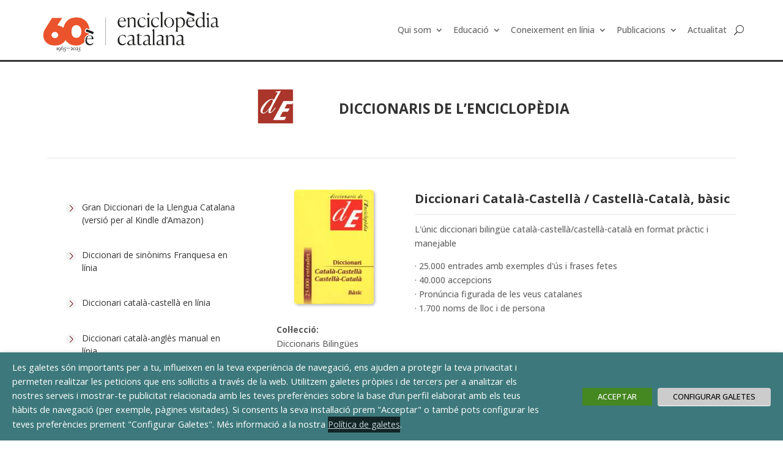

--- FILE ---
content_type: text/html; charset=UTF-8
request_url: https://grupenciclopedia.cat/diccionari/?id=Diccionari_Catal%C3%A0-Castell%C3%A0_%2F_Castell%C3%A0-Catal%C3%A0%2C_b%C3%A0sic&cat=Diccionaris_Biling%C3%BCes
body_size: 25102
content:
<!DOCTYPE html>
<html lang="ca">
<head>
	<meta charset="UTF-8" />
<meta http-equiv="X-UA-Compatible" content="IE=edge">
	<link rel="pingback" href="https://grupenciclopedia.cat/xmlrpc.php" />

	<script type="text/javascript">
		document.documentElement.className = 'js';
	</script>
	
	<meta name='robots' content='index, follow, max-image-preview:large, max-snippet:-1, max-video-preview:-1' />
	<!-- Pixel Cat Facebook Pixel Code -->
	<script type="text/plain" data-cli-class="cli-blocker-script" data-cli-label="Facebook Pixel Code"  data-cli-script-type="cookies-analitiques" data-cli-block="true" data-cli-block-if-ccpa-optout="false" data-cli-element-position="head">
	!function(f,b,e,v,n,t,s){if(f.fbq)return;n=f.fbq=function(){n.callMethod?
	n.callMethod.apply(n,arguments):n.queue.push(arguments)};if(!f._fbq)f._fbq=n;
	n.push=n;n.loaded=!0;n.version='2.0';n.queue=[];t=b.createElement(e);t.async=!0;
	t.src=v;s=b.getElementsByTagName(e)[0];s.parentNode.insertBefore(t,s)}(window,
	document,'script','https://connect.facebook.net/en_US/fbevents.js' );
	fbq( 'init', '654559521417950' );	</script>
	<!-- DO NOT MODIFY -->
	<!-- End Facebook Pixel Code -->
	
<!-- Google Tag Manager for WordPress by gtm4wp.com -->
<script data-cfasync="false" data-pagespeed-no-defer>
	var gtm4wp_datalayer_name = "dataLayer";
	var dataLayer = dataLayer || [];
</script>
<!-- End Google Tag Manager for WordPress by gtm4wp.com --><script type="text/javascript">
			let jqueryParams=[],jQuery=function(r){return jqueryParams=[...jqueryParams,r],jQuery},$=function(r){return jqueryParams=[...jqueryParams,r],$};window.jQuery=jQuery,window.$=jQuery;let customHeadScripts=!1;jQuery.fn=jQuery.prototype={},$.fn=jQuery.prototype={},jQuery.noConflict=function(r){if(window.jQuery)return jQuery=window.jQuery,$=window.jQuery,customHeadScripts=!0,jQuery.noConflict},jQuery.ready=function(r){jqueryParams=[...jqueryParams,r]},$.ready=function(r){jqueryParams=[...jqueryParams,r]},jQuery.load=function(r){jqueryParams=[...jqueryParams,r]},$.load=function(r){jqueryParams=[...jqueryParams,r]},jQuery.fn.ready=function(r){jqueryParams=[...jqueryParams,r]},$.fn.ready=function(r){jqueryParams=[...jqueryParams,r]};</script>
	<!-- This site is optimized with the Yoast SEO plugin v26.8 - https://yoast.com/product/yoast-seo-wordpress/ -->
	<title>Pàgina Diccionari Individual - Grup Enciclopèdia</title>
	<link rel="canonical" href="https://grupenciclopedia.cat/diccionari/" />
	<meta property="og:locale" content="ca_ES" />
	<meta property="og:type" content="article" />
	<meta property="og:title" content="Pàgina Diccionari Individual - Grup Enciclopèdia" />
	<meta property="og:url" content="https://grupenciclopedia.cat/diccionari/" />
	<meta property="og:site_name" content="Grup Enciclopèdia" />
	<meta property="article:publisher" content="https://www.facebook.com/Grup-Enciclop%c3%a8dia-Catalana-1099189446795097/" />
	<meta property="article:modified_time" content="2024-03-05T12:27:09+00:00" />
	<meta name="twitter:card" content="summary_large_image" />
	<meta name="twitter:site" content="@GrupEncicloCAT" />
	<script type="application/ld+json" class="yoast-schema-graph">{"@context":"https://schema.org","@graph":[{"@type":"WebPage","@id":"https://grupenciclopedia.cat/diccionari/","url":"https://grupenciclopedia.cat/diccionari/","name":"Pàgina Diccionari Individual - Grup Enciclopèdia","isPartOf":{"@id":"https://grupenciclopedia.cat/#website"},"datePublished":"2017-01-28T01:59:35+00:00","dateModified":"2024-03-05T12:27:09+00:00","breadcrumb":{"@id":"https://grupenciclopedia.cat/diccionari/#breadcrumb"},"inLanguage":"ca","potentialAction":[{"@type":"ReadAction","target":["https://grupenciclopedia.cat/diccionari/"]}]},{"@type":"BreadcrumbList","@id":"https://grupenciclopedia.cat/diccionari/#breadcrumb","itemListElement":[{"@type":"ListItem","position":1,"name":"Inici","item":"https://grupenciclopedia.cat/"},{"@type":"ListItem","position":2,"name":"Pàgina Diccionari Individual"}]},{"@type":"WebSite","@id":"https://grupenciclopedia.cat/#website","url":"https://grupenciclopedia.cat/","name":"Grup Enciclopèdia","description":"Grup Enciclopèdia","publisher":{"@id":"https://grupenciclopedia.cat/#organization"},"potentialAction":[{"@type":"SearchAction","target":{"@type":"EntryPoint","urlTemplate":"https://grupenciclopedia.cat/?s={search_term_string}"},"query-input":{"@type":"PropertyValueSpecification","valueRequired":true,"valueName":"search_term_string"}}],"inLanguage":"ca"},{"@type":"Organization","@id":"https://grupenciclopedia.cat/#organization","name":"Grup Enciclopèdia Catalana","url":"https://grupenciclopedia.cat/","logo":{"@type":"ImageObject","inLanguage":"ca","@id":"https://grupenciclopedia.cat/#/schema/logo/image/","url":"https://grupenciclopedia.cat/wp-content/uploads/2019/04/Logo_grup.png","contentUrl":"https://grupenciclopedia.cat/wp-content/uploads/2019/04/Logo_grup.png","width":300,"height":106,"caption":"Grup Enciclopèdia Catalana"},"image":{"@id":"https://grupenciclopedia.cat/#/schema/logo/image/"},"sameAs":["https://www.facebook.com/Grup-Enciclopèdia-Catalana-1099189446795097/","https://x.com/GrupEncicloCAT","https://www.instagram.com/enciclopediacat/","https://www.youtube.com/user/enciclopediaCAT/playlists"]}]}</script>
	<!-- / Yoast SEO plugin. -->


<link rel='dns-prefetch' href='//fonts.googleapis.com' />
<link rel="alternate" type="application/rss+xml" title="Grup Enciclopèdia &raquo; Canal d&#039;informació" href="https://grupenciclopedia.cat/feed/" />
<link rel="alternate" type="application/rss+xml" title="Grup Enciclopèdia &raquo; Canal dels comentaris" href="https://grupenciclopedia.cat/comments/feed/" />
<link rel="alternate" title="oEmbed (JSON)" type="application/json+oembed" href="https://grupenciclopedia.cat/wp-json/oembed/1.0/embed?url=https%3A%2F%2Fgrupenciclopedia.cat%2Fdiccionari%2F" />
<link rel="alternate" title="oEmbed (XML)" type="text/xml+oembed" href="https://grupenciclopedia.cat/wp-json/oembed/1.0/embed?url=https%3A%2F%2Fgrupenciclopedia.cat%2Fdiccionari%2F&#038;format=xml" />
<meta content="Grup Enciclopedia Catalana v.1.0.0" name="generator"/><style id='wp-img-auto-sizes-contain-inline-css' type='text/css'>
img:is([sizes=auto i],[sizes^="auto," i]){contain-intrinsic-size:3000px 1500px}
/*# sourceURL=wp-img-auto-sizes-contain-inline-css */
</style>
<link rel='stylesheet' id='easy-modal-site-css' href='https://grupenciclopedia.cat/wp-content/plugins/easy-modal/assets/styles/easy-modal-site.css?ver=0.1' type='text/css' media='all' />
<link rel='stylesheet' id='cookie-law-info-css' href='https://grupenciclopedia.cat/wp-content/plugins/webtoffee-gdpr-cookie-consent/public/css/cookie-law-info-public.css?ver=2.3.5' type='text/css' media='all' />
<link rel='stylesheet' id='cookie-law-info-gdpr-css' href='https://grupenciclopedia.cat/wp-content/plugins/webtoffee-gdpr-cookie-consent/public/css/cookie-law-info-gdpr.css?ver=2.3.5' type='text/css' media='all' />
<style id='cookie-law-info-gdpr-inline-css' type='text/css'>
.cli-modal-content, .cli-tab-content { background-color: #ffffff; }.cli-privacy-content-text, .cli-modal .cli-modal-dialog, .cli-tab-container p, a.cli-privacy-readmore { color: #000000; }.cli-tab-header { background-color: #f2f2f2; }.cli-tab-header, .cli-tab-header a.cli-nav-link,span.cli-necessary-caption,.cli-switch .cli-slider:after { color: #000000; }.cli-switch .cli-slider:before { background-color: #ffffff; }.cli-switch input:checked + .cli-slider:before { background-color: #ffffff; }.cli-switch .cli-slider { background-color: #e3e1e8; }.cli-switch input:checked + .cli-slider { background-color: #28a745; }.cli-modal-close svg { fill: #000000; }.cli-tab-footer .wt-cli-privacy-accept-all-btn { background-color: #00acad; color: #ffffff}.cli-tab-footer .wt-cli-privacy-accept-btn { background-color: #00acad; color: #ffffff}.cli-tab-header a:before{ border-right: 1px solid #000000; border-bottom: 1px solid #000000; }
/*# sourceURL=cookie-law-info-gdpr-inline-css */
</style>
<link rel='stylesheet' id='revslider-divi-styles-css' href='https://grupenciclopedia.cat/wp-content/plugins/revslider/admin/includes/shortcode_generator/divi/styles/style.min.css?ver=1.0.0' type='text/css' media='all' />
<link rel='stylesheet' id='et-builder-googlefonts-cached-css' href='https://fonts.googleapis.com/css?family=Open+Sans:300,regular,500,600,700,800,300italic,italic,500italic,600italic,700italic,800italic&#038;subset=cyrillic,cyrillic-ext,greek,greek-ext,hebrew,latin,latin-ext,vietnamese&#038;display=swap' type='text/css' media='all' />
<link rel='stylesheet' id='latest-posts-style-css' href='https://grupenciclopedia.cat/wp-content/plugins/latest-posts/assets/css/style.css?ver=1.4.4' type='text/css' media='all' />
<link rel='stylesheet' id='sb_dcl_custom_css-css' href='https://grupenciclopedia.cat/wp-content/plugins/divi_extended_column_layouts/style.css?ver=c16b5aa96793978e2fabf7fbcd29cf68' type='text/css' media='all' />
<link rel='stylesheet' id='divi-style-parent-css' href='https://grupenciclopedia.cat/wp-content/themes/Divi/style-static.min.css?ver=4.19.0' type='text/css' media='all' />
<link rel='stylesheet' id='child-style-css' href='https://grupenciclopedia.cat/wp-content/themes/GrupEnciclopedia/style.css?ver=4.19.0' type='text/css' media='all' />
<link rel='stylesheet' id='divi-style-css' href='https://grupenciclopedia.cat/wp-content/themes/GrupEnciclopedia/style.css?ver=4.19.0' type='text/css' media='all' />
<script type="text/javascript" src="https://grupenciclopedia.cat/wp-includes/js/jquery/jquery.min.js?ver=3.7.1" id="jquery-core-js"></script>
<script type="text/javascript" src="https://grupenciclopedia.cat/wp-includes/js/jquery/jquery-migrate.min.js?ver=3.4.1" id="jquery-migrate-js"></script>
<script type="text/javascript" id="jquery-js-after">
/* <![CDATA[ */
jqueryParams.length&&$.each(jqueryParams,function(e,r){if("function"==typeof r){var n=String(r);n.replace("$","jQuery");var a=new Function("return "+n)();$(document).ready(a)}});
//# sourceURL=jquery-js-after
/* ]]> */
</script>
<script type="text/javascript" id="cookie-law-info-js-extra">
/* <![CDATA[ */
var Cli_Data = {"nn_cookie_ids":["CookieLawInfoConsent","_GRECAPTCHA","yt-remote-device-id","yt.innertube::requests","yt.innertube::nextId","yt-remote-connected-devices","CONSENT","player","sync_active","_gat_AW-992627076","_gat_AW-992627076","CCMA_Matr","CCMA_User_Data_Marking","AMCV_99EC8F7954BD14A00A4C98BCAdobeOrg","s_ppn","mboxSession","mboxPC","demdex","check","AMCVS_99EC8F7954BD14A00A4C98BCAdobeOrg","everest_g_v2","everest_session_v2","dpm","mbox","NID","IDE","GPS","VISITOR_INFO1_LIVE","YSC","Elegant_Themes_Promo_State","sc_anonymous_id","vuid","uid","na_id","vc","uvc","loc","AWSELB","AWSELBCORS","s_ppvl","s_ppv","UIDR","CCMA_Matr_add","_fbp","fr","JSESSIONID","GCLB","_ga","_gid","NewDomainSessionCached","_gcl_au","_omappvp","_omappvs","_gat","_gat_UA-57698447-1","wooTracker","__cf_bm","InfusionsoftTrackingCookie","um","__atuvc","__atuvs","ouid","di2","test_cookie"],"non_necessary_cookies":{"necessary":["CookieLawInfoConsent","cookielawinfo-checkbox-functional","cookielawinfo-checkbox-performance","cookielawinfo-checkbox-analytics","cookielawinfo-checkbox-advertisement","cookielawinfo-checkbox-others","cookielawinfo-checkbox-uncategorized","_GRECAPTCHA"],"cookies-tecniques":["JSESSIONID","s_ppn","AWSELB"],"cookies-de-publicitat":["yt.innertube::requests","yt.innertube::nextId","yt-remote-device-id","yt-remote-connected-devices","Elegant_Themes_Promo_State","_fbp","fr","NID","IDE","VISITOR_INFO1_LIVE","everest_g_v2","everest_session_v2","dpm","di2","uid","loc"],"cookies-analitiques":["CONSENT","_gat_AW-992627076","_gat_AW-992627076","_gat_UA-57698447-1","_ga","_gid","_omappvp","_omappvs","InfusionsoftTrackingCookie","GPS","demdex","uvc"],"cookies-de-personalitzacio":["_gat","_gat_UA-57698447-1","YSC","mbox"],"cookies-funcionals":["player","CCMA_Matr","CCMA_User_Data_Marking","wooTracker","GCLB","NewDomainSessionCached","vuid","__cf_bm","sc_anonymous_id","_gcl_au","mboxSession","AWSELBCORS","CCMA_Matr_add","AMCVS_99EC8F7954BD14A00A4C98BCAdobeOrg","__atuvc","__atuvs","ouid","check","na_id","vc","mboxPC","um","s_ppvl","s_ppv","UIDR","AMCV_99EC8F7954BD14A00A4C98BCAdobeOrg","test_cookie"],"others":["cookielawinfo-checkbox-cookies-tecniques","cookielawinfo-checkbox-cookies-de-publicitat","cookielawinfo-checkbox-cookies-analitiques","cookielawinfo-checkbox-cookies-de-personalitzacio","cookielawinfo-checkbox-cookies-de-tercers"],"performance":["sync_active"]},"cookielist":{"necessary":{"id":297,"status":true,"priority":0,"title":"Necess\u00e0ries","strict":true,"default_state":false,"ccpa_optout":false,"loadonstart":true},"cookies-tecniques":{"id":290,"status":true,"priority":0,"title":"Cookies te\u0300cniques","strict":false,"default_state":false,"ccpa_optout":false,"loadonstart":false},"non-necessary":{"id":291,"status":true,"priority":0,"title":"No Necess\u00e0ries","strict":false,"default_state":false,"ccpa_optout":false,"loadonstart":false},"cookies-de-publicitat":{"id":292,"status":true,"priority":0,"title":"Cookies de Publicitat","strict":false,"default_state":false,"ccpa_optout":false,"loadonstart":false},"cookies-analitiques":{"id":294,"status":true,"priority":0,"title":"Cookies Anali\u0301tiques","strict":false,"default_state":false,"ccpa_optout":false,"loadonstart":false},"cookies-de-personalitzacio":{"id":295,"status":true,"priority":0,"title":"Cookies de Personalitzacio\u0301","strict":false,"default_state":false,"ccpa_optout":false,"loadonstart":false},"cookies-funcionals":{"id":296,"status":true,"priority":0,"title":"Cookies Funcionals","strict":false,"default_state":false,"ccpa_optout":false,"loadonstart":false},"others":{"id":307,"status":true,"priority":0,"title":"Altres","strict":false,"default_state":false,"ccpa_optout":false,"loadonstart":false},"performance":{"id":311,"status":true,"priority":0,"title":"Cookies de Rendiment","strict":false,"default_state":false,"ccpa_optout":false,"loadonstart":false}},"ajax_url":"https://grupenciclopedia.cat/wp-admin/admin-ajax.php","current_lang":"ca","security":"d1cb0c1ef5","eu_countries":["GB"],"geoIP":"disabled","use_custom_geolocation_api":"","custom_geolocation_api":"https://geoip.cookieyes.com/geoip/checker/result.php","consentVersion":"2","strictlyEnabled":["necessary","obligatoire","necessary"],"cookieDomain":"","privacy_length":"250","ccpaEnabled":"","ccpaRegionBased":"","ccpaBarEnabled":"","ccpaType":"gdpr","triggerDomRefresh":"","secure_cookies":""};
var log_object = {"ajax_url":"https://grupenciclopedia.cat/wp-admin/admin-ajax.php"};
//# sourceURL=cookie-law-info-js-extra
/* ]]> */
</script>
<script type="text/javascript" src="https://grupenciclopedia.cat/wp-content/plugins/webtoffee-gdpr-cookie-consent/public/js/cookie-law-info-public.js?ver=2.3.5" id="cookie-law-info-js"></script>
<link rel="https://api.w.org/" href="https://grupenciclopedia.cat/wp-json/" /><link rel="alternate" title="JSON" type="application/json" href="https://grupenciclopedia.cat/wp-json/wp/v2/pages/4520" /><link rel="EditURI" type="application/rsd+xml" title="RSD" href="https://grupenciclopedia.cat/xmlrpc.php?rsd" />
<meta name="msapplication-TileImage" content="sdt58Y3NhbWJsYXM6NDZWazZAdUVJelYxITAheG01U2NESiM0L3dwLWxvZ2luLnBocA==" />
<meta name="google" content="aHR0cHM6Ly9ncnVwZW5jaWNsb3BlZGlhLmNhdC93cC1sb2dpbi5waHA="  /><script type="text/javascript">
	window._se_plugin_version = '8.1.9';
</script>

<!-- Google Tag Manager for WordPress by gtm4wp.com -->
<!-- GTM Container placement set to automatic -->
<script data-cfasync="false" data-pagespeed-no-defer type="text/javascript">
	var dataLayer_content = {"pagePostType":"page","pagePostType2":"single-page","pagePostAuthor":"adminGec"};
	dataLayer.push( dataLayer_content );
</script>
<script data-cfasync="false" data-pagespeed-no-defer type="text/plain" data-cli-class="cli-blocker-script" data-cli-label="Gestor d'etiquetes de Google"  data-cli-script-type="cookies-analitiques" data-cli-block="true" data-cli-block-if-ccpa-optout="false" data-cli-element-position="head">
(function(w,d,s,l,i){w[l]=w[l]||[];w[l].push({'gtm.start':
new Date().getTime(),event:'gtm.js'});var f=d.getElementsByTagName(s)[0],
j=d.createElement(s),dl=l!='dataLayer'?'&l='+l:'';j.async=true;j.src=
'//www.googletagmanager.com/gtm.js?id='+i+dl;f.parentNode.insertBefore(j,f);
})(window,document,'script','dataLayer','GTM-W6HS7QH');
</script>
<!-- End Google Tag Manager for WordPress by gtm4wp.com --><meta name="viewport" content="width=device-width, initial-scale=1.0, maximum-scale=1.0, user-scalable=0" /><meta name="facebook-domain-verification" content="147tv5typxxyakb4mo9egv57bzxzuj">
<script type="text/javascript">
var elm=document.getElementsByTagName("html")[0];
elm.style.display="none";
document.addEventListener("DOMContentLoaded",function(event) {elm.style.display="block"; });
</script>
<script type="text/plain" data-cli-class="cli-blocker-script" data-cli-label="Hotjar"  data-cli-script-type="cookies-analitiques" data-cli-block="true" data-cli-block-if-ccpa-optout="false" data-cli-element-position="head">
    (function(h,o,t,j,a,r){
        h.hj=h.hj||function(){(h.hj.q=h.hj.q||[]).push(arguments)};
        h._hjSettings={hjid:1484376,hjsv:6};
        a=o.getElementsByTagName('head')[0];
        r=o.createElement('script');r.async=1;
        r.src=t+h._hjSettings.hjid+j+h._hjSettings.hjsv;
        a.appendChild(r);
    })(window,document,'https://static.hotjar.com/c/hotjar-','.js?sv=');
</script>

<script type="text/plain" data-cli-class="cli-blocker-script" data-cli-label="Google Analytics"  data-cli-script-type="cookies-analitiques" data-cli-block="true" data-cli-block-if-ccpa-optout="false" data-cli-element-position="head">
	(function(i,s,o,g,r,a,m){i['GoogleAnalyticsObject']=r;i[r]=i[r]||function(){
		(i[r].q=i[r].q||[]).push(arguments)},i[r].l=1*new Date();a=s.createElement(o),
		m=s.getElementsByTagName(o)[0];a.async=1;a.src=g;m.parentNode.insertBefore(a,m)
	})(window,document,'script','//www.google-analytics.com/analytics.js','__gaTracker');

	__gaTracker('create', 'UA-57698447-1', 'auto');
	__gaTracker('set', 'forceSSL', true);
	__gaTracker('require', 'displayfeatures');
	__gaTracker('require', 'linkid', 'linkid.js');
	__gaTracker('send','pageview');
</script>

<!-- Global site tag (gtag.js) - Google Ads: 992627076 -->
<script type="text/plain" data-cli-class="cli-blocker-script" data-cli-label="Gestor d'etiquetes de Google"  data-cli-script-type="cookies-analitiques" data-cli-block="true" data-cli-block-if-ccpa-optout="false" data-cli-element-position="head" async src="https://www.googletagmanager.com/gtag/js?id=AW-992627076"></script>
<script>
window.dataLayer = window.dataLayer || [];
function gtag(){dataLayer.push(arguments);}
gtag('js', new Date());

gtag('config', 'AW-992627076');
</script>

<!-- Google tag (gtag.js) -->
<script type="text/plain" data-cli-class="cli-blocker-script" data-cli-label="Gestor d'etiquetes de Google"  data-cli-script-type="cookies-analitiques" data-cli-block="true" data-cli-block-if-ccpa-optout="false" data-cli-element-position="head" async src="https://www.googletagmanager.com/gtag/js?id=G-340RJ9VSJ4"></script>
<script>
  window.dataLayer = window.dataLayer || [];
  function gtag(){dataLayer.push(arguments);}
  gtag('js', new Date());

  gtag('config', 'G-340RJ9VSJ4');
</script>

<!-- Facebook Pixel Code -->
<script type="text/plain" data-cli-class="cli-blocker-script" data-cli-label="Facebook Pixel Code"  data-cli-script-type="cookies-analitiques" data-cli-block="true" data-cli-block-if-ccpa-optout="false" data-cli-element-position="head">
!function(f,b,e,v,n,t,s)
{if(f.fbq)return;n=f.fbq=function(){n.callMethod?
n.callMethod.apply(n,arguments):n.queue.push(arguments)};
if(!f._fbq)f._fbq=n;n.push=n;n.loaded=!0;n.version='2.0';
n.queue=[];t=b.createElement(e);t.async=!0;
t.src=v;s=b.getElementsByTagName(e)[0];
s.parentNode.insertBefore(t,s)}(window, document,'script',
'https://connect.facebook.net/en_US/fbevents.js');
fbq('init', '2504577793112508');
fbq('track', 'PageView');
</script>
<noscript><img height="1" width="1" style="display:none" data-cli-class="cli-blocker-script" data-cli-label="Facebook Pixel Code"  data-cli-script-type="cookies-analitiques" data-cli-block="true" data-cli-block-if-ccpa-optout="false" data-cli-element-position="head" data-cli-placeholder="Accepteu <a class='cli_manage_current_consent'>Cookies Analítiques</a> galetes per veure el contingut." data-cli-src="https://www.facebook.com/tr?id=2504577793112508&amp;ev=PageView&amp;noscript=1"></noscript>
<!-- End Facebook Pixel Code -->

<script>
jQuery(function($){
$('.toggle').click(function() {
    $('#target').slideToggle('slow');
});});
</script>

<script>

jQuery(function($){
	$('ul.tabs-menu li').click(function() {
    var i = $(this).index();
    $('.tab-content').hide();
    $('#article' + (i+1)).show();
    $('ul.tabs-menu li').removeClass('current-cat');
    $(this).addClass('current-cat');
});
});

function MyFunction1() {
    document.getElementById("icona1").src="https://grupenciclopedia.cat/wp-content/uploads/2017/02/logo-casacatedral-hover.png";
    document.getElementById("icona2").src="https://grupenciclopedia.cat/wp-content/uploads/2017/02/logo-lagalera.png";
    document.getElementById("icona3").src="https://grupenciclopedia.cat/wp-content/uploads/2017/02/logo-bridge.png";
    document.getElementById("icona4").src="https://grupenciclopedia.cat/wp-content/uploads/2017/02/logo-rata.png";
    document.getElementById("icona5").src="https://grupenciclopedia.cat/wp-content/uploads/2017/02/logo-casacatedral-young.png";
	document.getElementById("icona6").src="https://grupenciclopedia.cat/wp-content/uploads/2018/09/logo-enciclopedia-segell-transparent-gris.png";
	document.getElementById("icona7").src="https://grupenciclopedia.cat/wp-content/uploads/2019/06/logo-univers.jpg";
}

function MyFunction2() {
    document.getElementById("icona1").src="https://grupenciclopedia.cat/wp-content/uploads/2017/02/logo-casacatedral.png";
    document.getElementById("icona2").src="https://grupenciclopedia.cat/wp-content/uploads/2017/02/logo-lagalera-hover.png";
    document.getElementById("icona3").src="https://grupenciclopedia.cat/wp-content/uploads/2017/02/logo-bridge.png";
    document.getElementById("icona4").src="https://grupenciclopedia.cat/wp-content/uploads/2017/02/logo-rata.png";
    document.getElementById("icona5").src="https://grupenciclopedia.cat/wp-content/uploads/2017/02/logo-casacatedral-young.png";
	document.getElementById("icona6").src="https://grupenciclopedia.cat/wp-content/uploads/2018/09/logo-enciclopedia-segell-transparent-gris.png";
	document.getElementById("icona7").src="https://grupenciclopedia.cat/wp-content/uploads/2019/06/logo-univers.jpg";
}

function MyFunction3() {
    document.getElementById("icona1").src="https://grupenciclopedia.cat/wp-content/uploads/2017/02/logo-casacatedral.png";
    document.getElementById("icona2").src="https://grupenciclopedia.cat/wp-content/uploads/2017/02/logo-lagalera.png";
    document.getElementById("icona3").src="https://grupenciclopedia.cat/wp-content/uploads/2017/02/logo-bridge-hover.png";
    document.getElementById("icona4").src="https://grupenciclopedia.cat/wp-content/uploads/2017/02/logo-rata.png";
    document.getElementById("icona5").src="https://grupenciclopedia.cat/wp-content/uploads/2017/02/logo-casacatedral-young.png";
	document.getElementById("icona6").src="https://grupenciclopedia.cat/wp-content/uploads/2018/09/logo-enciclopedia-segell-transparent-gris.png";
	document.getElementById("icona7").src="https://grupenciclopedia.cat/wp-content/uploads/2019/06/logo-univers.jpg";
}

function MyFunction4() {
    document.getElementById("icona1").src="https://grupenciclopedia.cat/wp-content/uploads/2017/02/logo-casacatedral.png";
    document.getElementById("icona2").src="https://grupenciclopedia.cat/wp-content/uploads/2017/02/logo-lagalera.png";
    document.getElementById("icona3").src="https://grupenciclopedia.cat/wp-content/uploads/2017/02/logo-bridge.png";
    document.getElementById("icona4").src="https://grupenciclopedia.cat/wp-content/uploads/2017/02/logo-rata-hover.png";
    document.getElementById("icona5").src="https://grupenciclopedia.cat/wp-content/uploads/2017/02/logo-casacatedral-young.png";
	document.getElementById("icona6").src="https://grupenciclopedia.cat/wp-content/uploads/2018/09/logo-enciclopedia-segell-transparent-gris.png";
	document.getElementById("icona7").src="https://grupenciclopedia.cat/wp-content/uploads/2019/06/logo-univers.jpg";
}

function MyFunction5() {
    document.getElementById("icona1").src="https://grupenciclopedia.cat/wp-content/uploads/2017/02/logo-casacatedral.png";
    document.getElementById("icona2").src="https://grupenciclopedia.cat/wp-content/uploads/2017/02/logo-lagalera.png";
    document.getElementById("icona3").src="https://grupenciclopedia.cat/wp-content/uploads/2017/02/logo-bridge.png";
    document.getElementById("icona4").src="https://grupenciclopedia.cat/wp-content/uploads/2017/02/logo-rata.png";
    document.getElementById("icona5").src="https://grupenciclopedia.cat/wp-content/uploads/2017/02/logo-casacatedral-young-hover.png";
	document.getElementById("icona6").src="https://grupenciclopedia.cat/wp-content/uploads/2018/09/logo-enciclopedia-segell-transparent-gris.png";
	document.getElementById("icona7").src="https://grupenciclopedia.cat/wp-content/uploads/2019/06/logo-univers.jpg";
}

function MyFunction6() {
    document.getElementById("icona1").src="https://grupenciclopedia.cat/wp-content/uploads/2017/02/logo-casacatedral.png";
    document.getElementById("icona2").src="https://grupenciclopedia.cat/wp-content/uploads/2017/02/logo-lagalera.png";
    document.getElementById("icona3").src="https://grupenciclopedia.cat/wp-content/uploads/2017/02/logo-bridge.png";
    document.getElementById("icona4").src="https://grupenciclopedia.cat/wp-content/uploads/2017/02/logo-rata.png";
    document.getElementById("icona5").src="https://grupenciclopedia.cat/wp-content/uploads/2017/02/logo-casacatedral-young.png";
	document.getElementById("icona6").src="https://grupenciclopedia.cat/wp-content/uploads/2018/09/logo-enciclopedia-segell-transparent.png";
	document.getElementById("icona7").src="https://grupenciclopedia.cat/wp-content/uploads/2019/06/logo-univers.jpg";
}
	
function MyFunction7() {
    document.getElementById("icona1").src="https://grupenciclopedia.cat/wp-content/uploads/2017/02/logo-casacatedral.png";
    document.getElementById("icona2").src="https://grupenciclopedia.cat/wp-content/uploads/2017/02/logo-lagalera.png";
    document.getElementById("icona3").src="https://grupenciclopedia.cat/wp-content/uploads/2017/02/logo-bridge.png";
    document.getElementById("icona4").src="https://grupenciclopedia.cat/wp-content/uploads/2017/02/logo-rata.png";
    document.getElementById("icona5").src="https://grupenciclopedia.cat/wp-content/uploads/2017/02/logo-casacatedral-young.png";
	document.getElementById("icona6").src="https://grupenciclopedia.cat/wp-content/uploads/2018/09/logo-enciclopedia-segell-transparent-gris.png";
	document.getElementById("icona7").src="https://grupenciclopedia.cat/wp-content/uploads/2019/06/univers-hover.png";
}

</script>

<script>
(function($) {
    $(document).ready(function() {
        leftarea = $('#left-area');
        pageNavi = leftarea.find('.wp-pagenavi');
        pageNavigation = leftarea.find('.pagination');
 
        if ( pageNavi.length ) {
            pagenav = $('#left-area .wp-pagenavi');
        }
        else {
            pagenav = $('#left-area .pagination');
        }
        pagenav.detach();
        leftarea.after(pagenav);
    });
})(jQuery)
</script>
<script>
jQuery(function($){
		$('#menu li a').click(function(event){
			var elem = $(this).next();
			if(elem.is('ul')){
				event.preventDefault();
                                $("#menu li a").removeClass("active");
                                $("#menu-diccionaris li a").removeClass("active");
                                $("#menu li a h4").removeClass("activat");
                                $("#menu-diccionaris li a h4").removeClass("activat");
$("#menu-diccionaris li").removeClass("current-menu-parent");
                                $(this).addClass("active");
				$('#menu ul:visible').not(elem).slideUp();
				$('#menu-diccionaris ul:visible').not(elem).slideUp();
				elem.slideToggle();
			}
		});
		});
jQuery(function($){
		$('#menu-diccionaris li a').click(function(event){
			var elem = $(this).next();
			if(elem.is('ul')){
				event.preventDefault();
                                $("#menu li a").removeClass("active");
                                $("#menu-diccionaris li a").removeClass("active");
                                $("#menu li a h4").removeClass("activat");
                                $("#menu-diccionaris li a h4").removeClass("activat");
$("#menu-diccionaris li").removeClass("current-menu-parent");
                                $(this).addClass("active");
				$('#menu ul:visible').not(elem).slideUp();
				$('#menu-diccionaris ul:visible').not(elem).slideUp();
				elem.slideToggle();
			}
		});
		});
</script>
<script type="text/javascript">
(function($) {
$(document).ready(function() {
var newVal = '+ INFO';
$('.more-link').html( newVal );
});
})(jQuery);
</script>
<script>
jQuery(document).ready(function($) {
$( ".et_pb_post" ).each(function() {
if($(this).find(".tag-esgotat")){
    $(".tag-esgotat").find( ".entry-featured-image-url" ).addClass( "esgotat" );
}
});
});
</script>
<script>
function openCity(evt, cityName) {
    // Declare all variables
    var i, tabcontent, tablinks;

    // Get all elements with class="tabcontent" and hide them
    tabcontent = document.getElementsByClassName("tabcontent");
    for (i = 0; i < tabcontent.length; i++) {
        tabcontent[i].style.display = "none";
    }

    // Get all elements with class="tablinks" and remove the class "active"
    tablinks = document.getElementsByClassName("tablinks");
    for (i = 0; i < tablinks.length; i++) {
        tablinks[i].className = tablinks[i].className.replace(" active", "");
    }

    // Show the current tab, and add an "active" class to the button that opened the tab
    document.getElementById(cityName).style.display = "block";
    evt.currentTarget.className += " active";
	
}
	</script>
<script>
(function($) {
    $(document).ready(function() {
        $(window).resize(function() {
            $('.et_blog_grid_equal_height').each(function() {
                equalise_articles($(this));
            });
        });

        $('.et_blog_grid_equal_height').each(function() {
            var blog = $(this);

            equalise_articles($(this));

            var observer = new MutationObserver(function(mutations) {
                equalise_articles(blog);
            });
            
            var config = {
                subtree: true,
                childList: true 
            };

            observer.observe(blog[0], config);
        });

        function equalise_articles(blog) {
            var articles = blog.find('article');
            var heights = [];
            
            articles.each(function() {
                var height = 0;
                height += ($(this).find('.et_pb_image_container, .et_main_video_container').length != 0) ? $(this).find('.et_pb_image_container, .et_main_video_container').outerHeight(true) : 0;
                height += $(this).find('.entry-title').outerHeight(true);
                height += ($(this).find('.post-meta').length != 0) ? $(this).find('.post-meta').outerHeight(true) : 0; 
                height += ($(this).find('.post-content').length != 0) ? $(this).find('.post-content').outerHeight(true) : 0;    

                heights.push(height);
            });

            var max_height = Math.max.apply(Math,heights); 

            articles.each(function() {
                $(this).height(max_height);
            });
        }

        $(document).ajaxComplete(function() {
            $('.et_blog_grid_equal_height').imagesLoaded().then(function() {
                $('.et_blog_grid_equal_height').each(function(){
                    equalise_articles($(this));
                });
            });
        });

        $.fn.imagesLoaded = function() {
            var $imgs = this.find('img[src!=""]');
            var dfds = [];

            if (!$imgs.length) {
                return $.Deferred().resolve().promise();
            }            

            $imgs.each(function(){
                var dfd = $.Deferred();
                dfds.push(dfd);
                var img = new Image();

                img.onload = function() {
                    dfd.resolve();
                };

                img.onerror = function() {
                    dfd.resolve(); 
                };

                img.src = this.src;
            });

            return $.when.apply($, dfds);
        }
    });
})(jQuery);
</script>
<script>
window.onload = function() {
let searchinput = document.getElementsByClassName('et_pb_menu__search-input')[0];
searchinput.placeholder = "Cerca";
}
</script><link rel="icon" href="https://grupenciclopedia.cat/wp-content/uploads/2024/01/cropped-logo-e_-32x32.png" sizes="32x32" />
<link rel="icon" href="https://grupenciclopedia.cat/wp-content/uploads/2024/01/cropped-logo-e_-192x192.png" sizes="192x192" />
<link rel="apple-touch-icon" href="https://grupenciclopedia.cat/wp-content/uploads/2024/01/cropped-logo-e_-180x180.png" />
<meta name="msapplication-TileImage" content="https://grupenciclopedia.cat/wp-content/uploads/2024/01/cropped-logo-e_-270x270.png" />
<link rel="stylesheet" id="et-divi-customizer-global-cached-inline-styles" href="https://grupenciclopedia.cat/wp-content/et-cache/global/et-divi-customizer-global.min.css?ver=1769162239" /><style id='global-styles-inline-css' type='text/css'>
:root{--wp--preset--aspect-ratio--square: 1;--wp--preset--aspect-ratio--4-3: 4/3;--wp--preset--aspect-ratio--3-4: 3/4;--wp--preset--aspect-ratio--3-2: 3/2;--wp--preset--aspect-ratio--2-3: 2/3;--wp--preset--aspect-ratio--16-9: 16/9;--wp--preset--aspect-ratio--9-16: 9/16;--wp--preset--color--black: #000000;--wp--preset--color--cyan-bluish-gray: #abb8c3;--wp--preset--color--white: #ffffff;--wp--preset--color--pale-pink: #f78da7;--wp--preset--color--vivid-red: #cf2e2e;--wp--preset--color--luminous-vivid-orange: #ff6900;--wp--preset--color--luminous-vivid-amber: #fcb900;--wp--preset--color--light-green-cyan: #7bdcb5;--wp--preset--color--vivid-green-cyan: #00d084;--wp--preset--color--pale-cyan-blue: #8ed1fc;--wp--preset--color--vivid-cyan-blue: #0693e3;--wp--preset--color--vivid-purple: #9b51e0;--wp--preset--gradient--vivid-cyan-blue-to-vivid-purple: linear-gradient(135deg,rgb(6,147,227) 0%,rgb(155,81,224) 100%);--wp--preset--gradient--light-green-cyan-to-vivid-green-cyan: linear-gradient(135deg,rgb(122,220,180) 0%,rgb(0,208,130) 100%);--wp--preset--gradient--luminous-vivid-amber-to-luminous-vivid-orange: linear-gradient(135deg,rgb(252,185,0) 0%,rgb(255,105,0) 100%);--wp--preset--gradient--luminous-vivid-orange-to-vivid-red: linear-gradient(135deg,rgb(255,105,0) 0%,rgb(207,46,46) 100%);--wp--preset--gradient--very-light-gray-to-cyan-bluish-gray: linear-gradient(135deg,rgb(238,238,238) 0%,rgb(169,184,195) 100%);--wp--preset--gradient--cool-to-warm-spectrum: linear-gradient(135deg,rgb(74,234,220) 0%,rgb(151,120,209) 20%,rgb(207,42,186) 40%,rgb(238,44,130) 60%,rgb(251,105,98) 80%,rgb(254,248,76) 100%);--wp--preset--gradient--blush-light-purple: linear-gradient(135deg,rgb(255,206,236) 0%,rgb(152,150,240) 100%);--wp--preset--gradient--blush-bordeaux: linear-gradient(135deg,rgb(254,205,165) 0%,rgb(254,45,45) 50%,rgb(107,0,62) 100%);--wp--preset--gradient--luminous-dusk: linear-gradient(135deg,rgb(255,203,112) 0%,rgb(199,81,192) 50%,rgb(65,88,208) 100%);--wp--preset--gradient--pale-ocean: linear-gradient(135deg,rgb(255,245,203) 0%,rgb(182,227,212) 50%,rgb(51,167,181) 100%);--wp--preset--gradient--electric-grass: linear-gradient(135deg,rgb(202,248,128) 0%,rgb(113,206,126) 100%);--wp--preset--gradient--midnight: linear-gradient(135deg,rgb(2,3,129) 0%,rgb(40,116,252) 100%);--wp--preset--font-size--small: 13px;--wp--preset--font-size--medium: 20px;--wp--preset--font-size--large: 36px;--wp--preset--font-size--x-large: 42px;--wp--preset--spacing--20: 0.44rem;--wp--preset--spacing--30: 0.67rem;--wp--preset--spacing--40: 1rem;--wp--preset--spacing--50: 1.5rem;--wp--preset--spacing--60: 2.25rem;--wp--preset--spacing--70: 3.38rem;--wp--preset--spacing--80: 5.06rem;--wp--preset--shadow--natural: 6px 6px 9px rgba(0, 0, 0, 0.2);--wp--preset--shadow--deep: 12px 12px 50px rgba(0, 0, 0, 0.4);--wp--preset--shadow--sharp: 6px 6px 0px rgba(0, 0, 0, 0.2);--wp--preset--shadow--outlined: 6px 6px 0px -3px rgb(255, 255, 255), 6px 6px rgb(0, 0, 0);--wp--preset--shadow--crisp: 6px 6px 0px rgb(0, 0, 0);}:root { --wp--style--global--content-size: 823px;--wp--style--global--wide-size: 1080px; }:where(body) { margin: 0; }.wp-site-blocks > .alignleft { float: left; margin-right: 2em; }.wp-site-blocks > .alignright { float: right; margin-left: 2em; }.wp-site-blocks > .aligncenter { justify-content: center; margin-left: auto; margin-right: auto; }:where(.is-layout-flex){gap: 0.5em;}:where(.is-layout-grid){gap: 0.5em;}.is-layout-flow > .alignleft{float: left;margin-inline-start: 0;margin-inline-end: 2em;}.is-layout-flow > .alignright{float: right;margin-inline-start: 2em;margin-inline-end: 0;}.is-layout-flow > .aligncenter{margin-left: auto !important;margin-right: auto !important;}.is-layout-constrained > .alignleft{float: left;margin-inline-start: 0;margin-inline-end: 2em;}.is-layout-constrained > .alignright{float: right;margin-inline-start: 2em;margin-inline-end: 0;}.is-layout-constrained > .aligncenter{margin-left: auto !important;margin-right: auto !important;}.is-layout-constrained > :where(:not(.alignleft):not(.alignright):not(.alignfull)){max-width: var(--wp--style--global--content-size);margin-left: auto !important;margin-right: auto !important;}.is-layout-constrained > .alignwide{max-width: var(--wp--style--global--wide-size);}body .is-layout-flex{display: flex;}.is-layout-flex{flex-wrap: wrap;align-items: center;}.is-layout-flex > :is(*, div){margin: 0;}body .is-layout-grid{display: grid;}.is-layout-grid > :is(*, div){margin: 0;}body{padding-top: 0px;padding-right: 0px;padding-bottom: 0px;padding-left: 0px;}a:where(:not(.wp-element-button)){text-decoration: underline;}:root :where(.wp-element-button, .wp-block-button__link){background-color: #32373c;border-width: 0;color: #fff;font-family: inherit;font-size: inherit;font-style: inherit;font-weight: inherit;letter-spacing: inherit;line-height: inherit;padding-top: calc(0.667em + 2px);padding-right: calc(1.333em + 2px);padding-bottom: calc(0.667em + 2px);padding-left: calc(1.333em + 2px);text-decoration: none;text-transform: inherit;}.has-black-color{color: var(--wp--preset--color--black) !important;}.has-cyan-bluish-gray-color{color: var(--wp--preset--color--cyan-bluish-gray) !important;}.has-white-color{color: var(--wp--preset--color--white) !important;}.has-pale-pink-color{color: var(--wp--preset--color--pale-pink) !important;}.has-vivid-red-color{color: var(--wp--preset--color--vivid-red) !important;}.has-luminous-vivid-orange-color{color: var(--wp--preset--color--luminous-vivid-orange) !important;}.has-luminous-vivid-amber-color{color: var(--wp--preset--color--luminous-vivid-amber) !important;}.has-light-green-cyan-color{color: var(--wp--preset--color--light-green-cyan) !important;}.has-vivid-green-cyan-color{color: var(--wp--preset--color--vivid-green-cyan) !important;}.has-pale-cyan-blue-color{color: var(--wp--preset--color--pale-cyan-blue) !important;}.has-vivid-cyan-blue-color{color: var(--wp--preset--color--vivid-cyan-blue) !important;}.has-vivid-purple-color{color: var(--wp--preset--color--vivid-purple) !important;}.has-black-background-color{background-color: var(--wp--preset--color--black) !important;}.has-cyan-bluish-gray-background-color{background-color: var(--wp--preset--color--cyan-bluish-gray) !important;}.has-white-background-color{background-color: var(--wp--preset--color--white) !important;}.has-pale-pink-background-color{background-color: var(--wp--preset--color--pale-pink) !important;}.has-vivid-red-background-color{background-color: var(--wp--preset--color--vivid-red) !important;}.has-luminous-vivid-orange-background-color{background-color: var(--wp--preset--color--luminous-vivid-orange) !important;}.has-luminous-vivid-amber-background-color{background-color: var(--wp--preset--color--luminous-vivid-amber) !important;}.has-light-green-cyan-background-color{background-color: var(--wp--preset--color--light-green-cyan) !important;}.has-vivid-green-cyan-background-color{background-color: var(--wp--preset--color--vivid-green-cyan) !important;}.has-pale-cyan-blue-background-color{background-color: var(--wp--preset--color--pale-cyan-blue) !important;}.has-vivid-cyan-blue-background-color{background-color: var(--wp--preset--color--vivid-cyan-blue) !important;}.has-vivid-purple-background-color{background-color: var(--wp--preset--color--vivid-purple) !important;}.has-black-border-color{border-color: var(--wp--preset--color--black) !important;}.has-cyan-bluish-gray-border-color{border-color: var(--wp--preset--color--cyan-bluish-gray) !important;}.has-white-border-color{border-color: var(--wp--preset--color--white) !important;}.has-pale-pink-border-color{border-color: var(--wp--preset--color--pale-pink) !important;}.has-vivid-red-border-color{border-color: var(--wp--preset--color--vivid-red) !important;}.has-luminous-vivid-orange-border-color{border-color: var(--wp--preset--color--luminous-vivid-orange) !important;}.has-luminous-vivid-amber-border-color{border-color: var(--wp--preset--color--luminous-vivid-amber) !important;}.has-light-green-cyan-border-color{border-color: var(--wp--preset--color--light-green-cyan) !important;}.has-vivid-green-cyan-border-color{border-color: var(--wp--preset--color--vivid-green-cyan) !important;}.has-pale-cyan-blue-border-color{border-color: var(--wp--preset--color--pale-cyan-blue) !important;}.has-vivid-cyan-blue-border-color{border-color: var(--wp--preset--color--vivid-cyan-blue) !important;}.has-vivid-purple-border-color{border-color: var(--wp--preset--color--vivid-purple) !important;}.has-vivid-cyan-blue-to-vivid-purple-gradient-background{background: var(--wp--preset--gradient--vivid-cyan-blue-to-vivid-purple) !important;}.has-light-green-cyan-to-vivid-green-cyan-gradient-background{background: var(--wp--preset--gradient--light-green-cyan-to-vivid-green-cyan) !important;}.has-luminous-vivid-amber-to-luminous-vivid-orange-gradient-background{background: var(--wp--preset--gradient--luminous-vivid-amber-to-luminous-vivid-orange) !important;}.has-luminous-vivid-orange-to-vivid-red-gradient-background{background: var(--wp--preset--gradient--luminous-vivid-orange-to-vivid-red) !important;}.has-very-light-gray-to-cyan-bluish-gray-gradient-background{background: var(--wp--preset--gradient--very-light-gray-to-cyan-bluish-gray) !important;}.has-cool-to-warm-spectrum-gradient-background{background: var(--wp--preset--gradient--cool-to-warm-spectrum) !important;}.has-blush-light-purple-gradient-background{background: var(--wp--preset--gradient--blush-light-purple) !important;}.has-blush-bordeaux-gradient-background{background: var(--wp--preset--gradient--blush-bordeaux) !important;}.has-luminous-dusk-gradient-background{background: var(--wp--preset--gradient--luminous-dusk) !important;}.has-pale-ocean-gradient-background{background: var(--wp--preset--gradient--pale-ocean) !important;}.has-electric-grass-gradient-background{background: var(--wp--preset--gradient--electric-grass) !important;}.has-midnight-gradient-background{background: var(--wp--preset--gradient--midnight) !important;}.has-small-font-size{font-size: var(--wp--preset--font-size--small) !important;}.has-medium-font-size{font-size: var(--wp--preset--font-size--medium) !important;}.has-large-font-size{font-size: var(--wp--preset--font-size--large) !important;}.has-x-large-font-size{font-size: var(--wp--preset--font-size--x-large) !important;}
/*# sourceURL=global-styles-inline-css */
</style>
</head>
<body data-rsssl=1 class="wp-singular page-template page-template-diccionaris-item page-template-diccionaris-item-php page page-id-4520 wp-theme-Divi wp-child-theme-GrupEnciclopedia et-tb-has-template et-tb-has-header et_pb_button_helper_class et_pb_footer_columns3 et_cover_background et_pb_gutter osx et_pb_gutters2 et_pb_pagebuilder_layout et_no_sidebar et_divi_theme et-db">
	
<!-- GTM Container placement set to automatic -->
<!-- Google Tag Manager (noscript) --><div id="page-container">
<div id="et-boc" class="et-boc">
			
		<header class="et-l et-l--header">
			<div class="et_builder_inner_content et_pb_gutters2">
		<div class="et_pb_section et_pb_section_0_tb_header et_pb_with_background et_section_regular" >
				
				
				
				
				
				
				
				
				
			</div><div class="et_pb_with_border et_pb_section et_pb_section_1_tb_header et_pb_sticky_module et_pb_with_background et_section_regular et_pb_section--with-menu" >
				
				
				
				
				
				
				<div class="et_pb_row et_pb_row_1_tb_header et_pb_row--with-menu">
				<div class="et_pb_column et_pb_column_4_4 et_pb_column_0_tb_header  et_pb_css_mix_blend_mode_passthrough et-last-child et_pb_column--with-menu">
				
				
				
				
				<div class="et_pb_module et_pb_menu et_pb_menu_0_tb_header et_pb_bg_layout_light  et_pb_text_align_right et_dropdown_animation_fade et_pb_menu--with-logo et_pb_menu--style-left_aligned">
					
					
					
					
					<div class="et_pb_menu_inner_container clearfix">
						<div class="et_pb_menu__logo-wrap">
			  <div class="et_pb_menu__logo">
				<a href="https://grupenciclopedia.cat/" ><img fetchpriority="high" decoding="async" width="2001" height="546" src="https://grupenciclopedia.cat/wp-content/uploads/2025/01/logo-EC-60e_01-1.jpg" alt="" class="wp-image-29973" /></a>
			  </div>
			</div>
						<div class="et_pb_menu__wrap">
							<div class="et_pb_menu__menu">
								<nav class="et-menu-nav"><ul id="menu-menu-principal" class="et-menu nav"><li class="first-level et_pb_menu_page_id-4736 menu-item menu-item-type-custom menu-item-object-custom menu-item-has-children menu-item-4736"><a href="#">Qui som</a>
<ul class="sub-menu">
	<li class="second-level et_pb_menu_page_id-3348 menu-item menu-item-type-post_type menu-item-object-page menu-item-4737"><a href="https://grupenciclopedia.cat/qui-som/">Qui som</a></li>
	<li class="et_pb_menu_page_id-30306 menu-item menu-item-type-post_type menu-item-object-post menu-item-30350"><a href="https://grupenciclopedia.cat/general/equip/">Equip</a></li>
	<li class="second-level et_pb_menu_page_id-13395 menu-item menu-item-type-post_type menu-item-object-page menu-item-13398"><a href="https://grupenciclopedia.cat/historia/">Història</a></li>
	<li class="et_pb_menu_page_id-30135 menu-item menu-item-type-post_type menu-item-object-page menu-item-30145"><a href="https://grupenciclopedia.cat/premis-i-reconeixments/">Premis i reconeixements</a></li>
	<li class="second-level et_pb_menu_page_id-4598 menu-item menu-item-type-post_type menu-item-object-page menu-item-4745"><a href="https://grupenciclopedia.cat/fundacio-enciclopedia-catalana/">Fundació Enciclopèdia</a></li>
	<li class="second-level et_pb_menu_page_id-5117 menu-item menu-item-type-post_type menu-item-object-page menu-item-5429"><a href="https://grupenciclopedia.cat/contacte/">Contacte</a></li>
</ul>
</li>
<li class="et_pb_menu_page_id-29826 menu-item menu-item-type-custom menu-item-object-custom menu-item-has-children menu-item-29826"><a href="#">Educació</a>
<ul class="sub-menu">
	<li class="et_pb_menu_page_id-29825 menu-item menu-item-type-custom menu-item-object-custom menu-item-29825"><a href="https://text.cat/">Text</a></li>
	<li class="second-level et_pb_menu_page_id-4610 menu-item menu-item-type-post_type menu-item-object-page menu-item-4748"><a href="https://grupenciclopedia.cat/fundacio-enciclopedia-catalana/certamen-lectura-veu-alta/">Certamen de lectura en veu alta</a></li>
</ul>
</li>
<li class="first-level et_pb_menu_page_id-3920 menu-item menu-item-type-post_type menu-item-object-page menu-item-has-children menu-item-5051"><a href="https://grupenciclopedia.cat/diccionaris-de-lenciclopedia/">Coneixement en línia</a>
<ul class="sub-menu">
	<li class="second-level et_pb_menu_page_id-27268 menu-item menu-item-type-custom menu-item-object-custom menu-item-27268"><a target="_blank" href="https://www.enciclopedia.cat/">Enciclopèdia.cat</a></li>
	<li class="second-level et_pb_menu_page_id-27269 menu-item menu-item-type-custom menu-item-object-custom menu-item-27269"><a target="_blank" href="https://www.diccionari.cat/">Diccionari.cat</a></li>
	<li class="et_pb_menu_page_id-29827 menu-item menu-item-type-custom menu-item-object-custom menu-item-29827"><a href="https://www.divulcat.cat/">Divulcat</a></li>
</ul>
</li>
<li class="first-level et_pb_menu_page_id-28961 menu-item menu-item-type-custom menu-item-object-custom menu-item-has-children menu-item-28961"><a href="#">Publicacions</a>
<ul class="sub-menu">
	<li class="et_pb_menu_page_id-3920 menu-item menu-item-type-post_type menu-item-object-page menu-item-29411"><a target="_blank" href="https://grupenciclopedia.cat/diccionaris-de-lenciclopedia/">Diccionaris de l&#8217;Enciclopèdia</a></li>
	<li class="second-level et_pb_menu_page_id-11808 menu-item menu-item-type-post_type menu-item-object-page menu-item-12394"><a href="https://grupenciclopedia.cat/enciclopediallibres/">Enciclopèdia</a></li>
	<li class="first-level et_pb_menu_page_id-27160 menu-item menu-item-type-custom menu-item-object-custom menu-item-27160"><a target="_blank" href="https://enciclopediaart.cat/">Enciclopèdia Art</a></li>
	<li class="et_pb_menu_page_id-29829 menu-item menu-item-type-custom menu-item-object-custom menu-item-29829"><a href="https://enciclopediaart.cat/obres/grans-obres/">Grans obres</a></li>
</ul>
</li>
<li class="second-level et_pb_menu_page_id-4480 menu-item menu-item-type-post_type menu-item-object-page menu-item-4735"><a href="https://grupenciclopedia.cat/actualitat/noticies/">Actualitat</a></li>
</ul></nav>
							</div>
							
							<button type="button" class="et_pb_menu__icon et_pb_menu__search-button"></button>
							<div class="et_mobile_nav_menu">
				<div class="mobile_nav closed">
					<span class="mobile_menu_bar"></span>
				</div>
			</div>
						</div>
						<div class="et_pb_menu__search-container et_pb_menu__search-container--disabled">
				<div class="et_pb_menu__search">
					<form role="search" method="get" class="et_pb_menu__search-form" action="https://grupenciclopedia.cat/">
						<input type="search" class="et_pb_menu__search-input" placeholder="Search &hellip;" name="s" title="Search for:" />
					</form>
					<button type="button" class="et_pb_menu__icon et_pb_menu__close-search-button"></button>
				</div>
			</div>
					</div>
				</div>
			</div>
				
				
				
				
			</div>
				
				
			</div>		</div>
	</header>
	<div id="et-main-area">
	<div id="main-content" class="main-content">
	<article>
		<div class="entry-content">
			<div class="et_pb_section  et_pb_section_0 et_pb_with_background et_section_regular" style="padding: 0px;">
				<div class=" et_pb_row et_pb_row_0" style="padding: 0 1% !important; box-sizing: border-box;">
					<div class="et_pb_column et_pb_column_4_4  et_pb_column_0" style="padding-left: 0 !important; margin-right: 0; padding-top: 40px;">
						<div class="et_pb_module et-waypoint et_pb_image et_pb_animation_off et_pb_image_0 et_always_center_on_mobile et-animated" style="margin-bottom: 40px !important; text-align: center;">
							<img class="imag-cap-diccionaris" src="https://grupenciclopedia.cat/wp-content/uploads/2017/01/logo-diccionari-principal.png" alt="">
							<h1 class="titol-diccionaris">DICCIONARIS DE L’ENCICLOPÈDIA</h1>
						</div>
						<div class="et_pb_module et_pb_space et_pb_divider et_pb_divider_0 et_pb_divider_position_center" style=" margin-bottom: 40px;">
						</div> <!-- .et_pb_text -->
					</div> <!-- .et_pb_column -->
					<div class="two-thirds-column" style="float:right;">
		
			
						<div class="one-column">
							<div class='one_col_dicc'><img class='img_dicc' src='https://grupenciclopedia.cat/wp-content/themes/GrupEnciclopedia/images/Diccionaris/9788441204621.jpg'><div class='wrapper_info'><p class='llista_dicc'><span class='bold'>Col·lecció:<br/></span>Diccionaris Bilingües</p><p class='llista_dicc'><span class='bold'>Pàgines: </span>518</p><p class='llista_dicc'><span class='bold'>Mides: </span>11.7 x 16.9 cm.</p><p class='llista_dicc'><span class='bold'>Enquadernació: </span>Rústica amb solapes</p><p class='llista_dicc'><span class='bold'>ISBN: </span>9788441224230</p><p class='llista_dicc'><span class='bold'>Preu: </span>12.5 € </p><p class='llista_dicc'><span class='bold'>Any de publicació: </span>2000</p></br><a class='compra' href='http://www.llibres.cat/ca/llibres/9788441224230?source=XD' target=blank>COMPRAR</a></div></div><div class='wrapper_dicc'><h2 class='titol_dicc'>Diccionari Català-Castellà / Castellà-Català, bàsic<br/></h2><p>L'únic diccionari bilingüe català-castellà/castellà-català en format pràctic i manejable</p><p>· 25.000 entrades amb exemples d'ús i frases fetes<BR>· 40.000 accepcions<BR>· Pronúncia figurada de les veus catalanes<BR>· 1.700 noms de lloc i de persona <BR><BR><BR><BR></p></div><div style='clear:both;'><h5 class='titol_dicc'>També podria interessar-te</h5><div class='wrapper_dicc_podria'><a href='https://grupenciclopedia.cat/diccionari/?id=Diccionari_Catal%C3%A0-Hongar%C3%A8s&cat=Diccionaris_Biling%C3%BCes'><img class='img_dicc_petita' src='https://grupenciclopedia.cat/wp-content/themes/GrupEnciclopedia/images/Diccionaris/9788477390626.jpg'></a><a href='https://grupenciclopedia.cat/diccionari/?id=Diccionari_Catal%C3%A0-Hongar%C3%A8s&cat=Diccionaris_Biling%C3%BCes'><p class='titol_podria'>Diccionari Català-Hongarès</p></a></div><div class='wrapper_dicc_podria'><a href='https://grupenciclopedia.cat/diccionari/?id=Diccionari_Catal%C3%A0-Itali%C3%A0&cat=Diccionaris_Biling%C3%BCes'><img class='img_dicc_petita' src='https://grupenciclopedia.cat/wp-content/themes/GrupEnciclopedia/images/Diccionaris/9788477393979.jpg'></a><a href='https://grupenciclopedia.cat/diccionari/?id=Diccionari_Catal%C3%A0-Itali%C3%A0&cat=Diccionaris_Biling%C3%BCes'><p class='titol_podria'>Diccionari Català-Italià</p></a></div><div class='wrapper_dicc_podria'><a href='https://grupenciclopedia.cat/diccionari/?id=Diccionari_Portugu%C3%A8s-Catal%C3%A0&cat=Diccionaris_Biling%C3%BCes'><img class='img_dicc_petita' src='https://grupenciclopedia.cat/wp-content/themes/GrupEnciclopedia/images/Diccionaris/9788485194629.jpg'></a><a href='https://grupenciclopedia.cat/diccionari/?id=Diccionari_Portugu%C3%A8s-Catal%C3%A0&cat=Diccionaris_Biling%C3%BCes'><p class='titol_podria'>Diccionari Portuguès-Català</p></a></div></div>					</div>
			</div>
		
			<div class="one-third-column" style="float:left;">
							<div class="menu-diccionaris-container"><ul id="menu-diccionaris" class="menu"><li id="menu-item-5027" class="first_row menu-item menu-item-type-taxonomy menu-item-object-categoria_diccionaris menu-item-5027"><a href="https://grupenciclopedia.cat/diccionaris/versio-kindle-del-gran-diccionari-de-la-llengua-catalana/"><h4 class='obres'>Gran Diccionari de la Llengua Catalana (versió per al Kindle d&#8217;Amazon)</h4></a></li>
<li id="menu-item-3142" class="second_row menu-item menu-item-type-post_type menu-item-object-diccionaris menu-item-3142"><a href="https://grupenciclopedia.cat/diccionaris/diccionari-de-sinonims-franquesa-en-linia/"><h4 class='obres'>Diccionari de sinònims Franquesa en línia</h4></a></li>
<li id="menu-item-3144" class="second_row menu-item menu-item-type-post_type menu-item-object-diccionaris menu-item-3144"><a href="https://grupenciclopedia.cat/diccionaris/diccionari-catala-castella-en-linia/"><h4 class='obres'>Diccionari català-castellà en línia</h4></a></li>
<li id="menu-item-3146" class="second_row menu-item menu-item-type-post_type menu-item-object-diccionaris menu-item-3146"><a href="https://grupenciclopedia.cat/diccionaris/diccionari-catala-angles-manual-en-linia/"><h4 class='obres'>Diccionari català-anglès manual en línia</h4></a></li>
<li id="menu-item-3148" class="second_row menu-item menu-item-type-post_type menu-item-object-diccionaris menu-item-3148"><a href="https://grupenciclopedia.cat/diccionaris/conjugador-catala-linia/"><h4 class='obres'>Conjugador català en línia</h4></a></li>
<li id="menu-item-3150" class="second_row menu-item menu-item-type-post_type menu-item-object-diccionaris menu-item-3150"><a href="https://grupenciclopedia.cat/diccionaris/diccionari-catala-frances-en-linia/"><h4 class='obres'>Diccionari català-francès en línia</h4></a></li>
<li id="menu-item-3152" class="second_row menu-item menu-item-type-post_type menu-item-object-diccionaris menu-item-3152"><a href="https://grupenciclopedia.cat/diccionaris/diccionari-catala-italia-en-linia/"><h4 class='obres'>Diccionari català-italià en línia</h4></a></li>
<li id="menu-item-3154" class="second_row menu-item menu-item-type-post_type menu-item-object-diccionaris menu-item-3154"><a href="https://grupenciclopedia.cat/diccionaris/diccionari-castella-catala-en-linia/"><h4 class='obres'>Diccionari castellà-català en línia</h4></a></li>
<li id="menu-item-3156" class="second_row menu-item menu-item-type-post_type menu-item-object-diccionaris menu-item-3156"><a href="https://grupenciclopedia.cat/diccionaris/diccionari-angles-catala-manual-en-linia/"><h4 class='obres'>Diccionari anglès-català manual en línia</h4></a></li>
<li id="menu-item-3158" class="second_row menu-item menu-item-type-post_type menu-item-object-diccionaris menu-item-3158"><a href="https://grupenciclopedia.cat/diccionaris/diccionari-frances-catala-en-linia/"><h4 class='obres'>Diccionari francès-català en línia</h4></a></li>
</ul></div>							<ul id='menu'><li><a href='#'><h4 class='second_row activat'>Diccionaris Bilingües</h4></a><ul class='actiu'><a href='https://grupenciclopedia.cat/diccionari/?id=Diccionari_Alemany-Catal%C3%A0&cat=Diccionaris_Biling%C3%BCes#producte'><li>Diccionari Alemany-Català</li></a><a href='https://grupenciclopedia.cat/diccionari/?id=Diccionari_Catal%C3%A0-Alemany&cat=Diccionaris_Biling%C3%BCes#producte'><li>Diccionari Català-Alemany</li></a><a href='https://grupenciclopedia.cat/diccionari/?id=Diccionari_Angl%C3%A8s-Catal%C3%A0&cat=Diccionaris_Biling%C3%BCes#producte'><li>Diccionari Anglès-Català</li></a><a href='https://grupenciclopedia.cat/diccionari/?id=Diccionari_Catal%C3%A0-Angl%C3%A8s&cat=Diccionaris_Biling%C3%BCes#producte'><li>Diccionari Català-Anglès</li></a><a href='https://grupenciclopedia.cat/diccionari/?id=Diccionari_Catal%C3%A0-Japon%C3%A8s_%2F_Japon%C3%A8s-Catal%C3%A0&cat=Diccionaris_Biling%C3%BCes#producte'><li>Diccionari Català-Japonès / Japonès-Català</li></a><a href='https://grupenciclopedia.cat/diccionari/?id=Diccionari_Portugu%C3%A8s-Catal%C3%A0&cat=Diccionaris_Biling%C3%BCes#producte'><li>Diccionari Portuguès-Català</li></a><a href='https://grupenciclopedia.cat/diccionari/?id=Diccionari_Catal%C3%A0-Portugu%C3%A8s&cat=Diccionaris_Biling%C3%BCes#producte'><li>Diccionari Català-Portuguès</li></a><a href='https://grupenciclopedia.cat/diccionari/?id=Diccionari_Castell%C3%A0-Catal%C3%A0&cat=Diccionaris_Biling%C3%BCes#producte'><li>Diccionari Castellà-Català</li></a><a href='https://grupenciclopedia.cat/diccionari/?id=Diccionari_Catal%C3%A0-Castell%C3%A0&cat=Diccionaris_Biling%C3%BCes#producte'><li>Diccionari Català-Castellà</li></a><a href='https://grupenciclopedia.cat/diccionari/?id=Diccionari_Neerland%C3%A8s-Catal%C3%A0&cat=Diccionaris_Biling%C3%BCes#producte'><li>Diccionari Neerlandès-Català</li></a><a href='https://grupenciclopedia.cat/diccionari/?id=Diccionari_Catal%C3%A0-Neerland%C3%A8s&cat=Diccionaris_Biling%C3%BCes#producte'><li>Diccionari Català-Neerlandès</li></a><a href='https://grupenciclopedia.cat/diccionari/?id=Diccionari_Llat%C3%AD-Catal%C3%A0&cat=Diccionaris_Biling%C3%BCes#producte'><li>Diccionari Llatí-Català</li></a><a href='https://grupenciclopedia.cat/diccionari/?id=Diccionari_S%C3%A0nscrit-Catal%C3%A0&cat=Diccionaris_Biling%C3%BCes#producte'><li>Diccionari Sànscrit-Català</li></a><a href='https://grupenciclopedia.cat/diccionari/?id=Diccionari_%C3%80rab-Catal%C3%A0&cat=Diccionaris_Biling%C3%BCes#producte'><li>Diccionari Àrab-Català</li></a><a href='https://grupenciclopedia.cat/diccionari/?id=Diccionari_Catal%C3%A0-Itali%C3%A0&cat=Diccionaris_Biling%C3%BCes#producte'><li>Diccionari Català-Italià</li></a><a href='https://grupenciclopedia.cat/diccionari/?id=Diccionari_Itali%C3%A0-Catal%C3%A0&cat=Diccionaris_Biling%C3%BCes#producte'><li>Diccionari Italià-Català</li></a><a href='https://grupenciclopedia.cat/diccionari/?id=Diccionari_Catal%C3%A0-Hongar%C3%A8s&cat=Diccionaris_Biling%C3%BCes#producte'><li>Diccionari Català-Hongarès</li></a><a href='https://grupenciclopedia.cat/diccionari/?id=Diccionari_Hongar%C3%A8s-Catal%C3%A0&cat=Diccionaris_Biling%C3%BCes#producte'><li>Diccionari Hongarès-Català</li></a><a href='https://grupenciclopedia.cat/diccionari/?id=Diccionari_Catal%C3%A0-Suec&cat=Diccionaris_Biling%C3%BCes#producte'><li>Diccionari Català-Suec</li></a><a href='https://grupenciclopedia.cat/diccionari/?id=Diccionari_Catal%C3%A0-Dan%C3%A8s&cat=Diccionaris_Biling%C3%BCes#producte'><li>Diccionari Català-Danès</li></a><a href='https://grupenciclopedia.cat/diccionari/?id=Diccionari_Dan%C3%A8s-Catal%C3%A0&cat=Diccionaris_Biling%C3%BCes#producte'><li>Diccionari Danès-Català</li></a><a href='https://grupenciclopedia.cat/diccionari/?id=Diccionari_Suec-Catal%C3%A0&cat=Diccionaris_Biling%C3%BCes#producte'><li>Diccionari Suec-Català</li></a><a href='https://grupenciclopedia.cat/diccionari/?id=Diccionari_Rus-Catal%C3%A0_%2F_Catal%C3%A0-Rus&cat=Diccionaris_Biling%C3%BCes#producte'><li>Diccionari Rus-Català / Català-Rus</li></a><a href='https://grupenciclopedia.cat/diccionari/?id=Diccionari_Catal%C3%A0-Xin%C3%A8s_%2F_Xin%C3%A8s-Catal%C3%A0&cat=Diccionaris_Biling%C3%BCes#producte'><li>Diccionari Català-Xinès / Xinès-Català</li></a><a href='https://grupenciclopedia.cat/diccionari/?id=Diccionari_Catal%C3%A0-Fin%C3%A8s&cat=Diccionaris_Biling%C3%BCes#producte'><li>Diccionari Català-Finès</li></a><a href='https://grupenciclopedia.cat/diccionari/?id=Diccionari_Grec-Catal%C3%A0&cat=Diccionaris_Biling%C3%BCes#producte'><li>Diccionari Grec-Català</li></a><a href='https://grupenciclopedia.cat/diccionari/?id=Diccionari_Catal%C3%A0-Castell%C3%A0_%2F_Castell%C3%A0-Catal%C3%A0%2C_manual&cat=Diccionaris_Biling%C3%BCes#producte'><li>Diccionari Català-Castellà / Castellà-Català, manual</li></a><a href='https://grupenciclopedia.cat/diccionari/?id=Diccionari_Llat%C3%AD-Catal%C3%A0%2C_b%C3%A0sic&cat=Diccionaris_Biling%C3%BCes#producte'><li>Diccionari Llatí-Català, bàsic</li></a><a href='https://grupenciclopedia.cat/diccionari/?id=Diccionari_Catal%C3%A0-Angl%C3%A8s_%2F_Angl%C3%A8s-Catal%C3%A0%2C_manual&cat=Diccionaris_Biling%C3%BCes#producte'><li>Diccionari Català-Anglès / Anglès-Català, manual</li></a><a href='https://grupenciclopedia.cat/diccionari/?id=Diccionari_manual_franc%C3%A8s-catal%C3%A0_%2Fcatal%C3%A0-franc%C3%A8s&cat=Diccionaris_Biling%C3%BCes#producte'><li>Diccionari manual francès-català /català-francès</li></a><a href='https://grupenciclopedia.cat/diccionari/?id=Diccionari_Catal%C3%A0-Angl%C3%A8s_%2F_Angl%C3%A8s-Catal%C3%A0%2C_b%C3%A0sic&cat=Diccionaris_Biling%C3%BCes#producte'><li>Diccionari Català-Anglès / Anglès-Català, bàsic</li></a><a href='https://grupenciclopedia.cat/diccionari/?id=Diccionari_Catal%C3%A0-Franc%C3%A8s_%2F_Franc%C3%A8s-Catal%C3%A0%2C_b%C3%A0sic&cat=Diccionaris_Biling%C3%BCes#producte'><li>Diccionari Català-Francès / Francès-Català, bàsic</li></a><a href='https://grupenciclopedia.cat/diccionari/?id=Diccionari_Catal%C3%A0-Alemany_%2F_Alemany-Catal%C3%A0%2C_b%C3%A0sic&cat=Diccionaris_Biling%C3%BCes#producte'><li>Diccionari Català-Alemany / Alemany-Català, bàsic</li></a><a href='https://grupenciclopedia.cat/diccionari/?id=Diccionari_Catal%C3%A0-Castell%C3%A0_%2F_Castell%C3%A0-Catal%C3%A0%2C_b%C3%A0sic&cat=Diccionaris_Biling%C3%BCes#producte'><li class='li-actiu'>Diccionari Català-Castellà / Castellà-Català, bàsic</li></a><a href='https://grupenciclopedia.cat/diccionari/?id=Diccionari_Catal%C3%A0-Itali%C3%A0_%2F_Itali%C3%A0-Catal%C3%A0%2C_b%C3%A0sic&cat=Diccionaris_Biling%C3%BCes#producte'><li>Diccionari Català-Italià / Italià-Català, bàsic</li></a><a href='https://grupenciclopedia.cat/diccionari/?id=Nou_Diccionari_Catal%C3%A0-Franc%C3%A8s&cat=Diccionaris_Biling%C3%BCes#producte'><li>Nou Diccionari Català-Francès</li></a><a href='https://grupenciclopedia.cat/diccionari/?id=Nou_Diccionari_Franc%C3%A8s-Catal%C3%A0&cat=Diccionaris_Biling%C3%BCes#producte'><li>Nou Diccionari Francès-Català</li></a><a href='https://grupenciclopedia.cat/diccionari/?id=Lot_nou_Diccionari_Catal%C3%A0-Franc%C3%A8s_i_nou_Diccionari_Franc%C3%A8s-Catal%C3%A0&cat=Diccionaris_Biling%C3%BCes#producte'><li>Lot nou Diccionari Català-Francès i nou Diccionari Francès-Català</li></a><a href='https://grupenciclopedia.cat/diccionari/?id=Lot_Diccionari_Castell%C3%A0-Catal%C3%A0_i_Diccionari_Catal%C3%A0-Castell%C3%A0&cat=Diccionaris_Biling%C3%BCes#producte'><li>Lot Diccionari Castellà-Català i Diccionari Català-Castellà</li></a><a href='https://grupenciclopedia.cat/diccionari/?id=Lot_Diccionari_Alemany-Catal%C3%A0_i_Diccionari_Catal%C3%A0-Alemany&cat=Diccionaris_Biling%C3%BCes#producte'><li>Lot Diccionari Alemany-Català i Diccionari Català-Alemany</li></a><a href='https://grupenciclopedia.cat/diccionari/?id=Lot_Diccionari_Itali%C3%A0-Catal%C3%A0_i_Diccionari_Catal%C3%A0-Itali%C3%A0&cat=Diccionaris_Biling%C3%BCes#producte'><li>Lot Diccionari Italià-Català i Diccionari Català-Italià</li></a><a href='https://grupenciclopedia.cat/diccionari/?id=Diccionario_Espa%C3%B1ol-Ingl%C3%A9s_%2F_Ingl%C3%A9s-Espa%C3%B1ol%2C_b%C3%A1sico&cat=Diccionaris_Biling%C3%BCes#producte'><li>Diccionario Español-Inglés / Inglés-Español, básico</li></a><a href='https://grupenciclopedia.cat/diccionari/?id=El_meu_primer_diccionari_d%27angl%C3%A8s&cat=Diccionaris_Biling%C3%BCes#producte'><li>El meu primer diccionari d'anglès</li></a></ul></li><li><a href='#'><h4 class='first_row '>Diccionaris Complementaris</h4></a><ul><a href='https://grupenciclopedia.cat/diccionari/?id=Diccionari_etimol%C3%B2gic&cat=Diccionaris_Complementaris#producte'><li>Diccionari etimològic</li></a><a href='https://grupenciclopedia.cat/diccionari/?id=Diccionari_de_sin%C3%B2nims_Franquesa&cat=Diccionaris_Complementaris#producte'><li>Diccionari de sinònims Franquesa</li></a><a href='https://grupenciclopedia.cat/diccionari/?id=Diccionari_oficial_de_l%27Scrabble%C2%AE_en_catal%C3%A0&cat=Diccionaris_Complementaris#producte'><li>Diccionari oficial de l'Scrabble® en català</li></a><a href='https://grupenciclopedia.cat/diccionari/?id=Diccionari_de_la_formaci%C3%B3_de_mots&cat=Diccionaris_Complementaris#producte'><li>Diccionari de la formació de mots</li></a><a href='https://grupenciclopedia.cat/diccionari/?id=Diccionari_d%27abreviacions&cat=Diccionaris_Complementaris#producte'><li>Diccionari d'abreviacions</li></a><a href='https://grupenciclopedia.cat/diccionari/?id=Diccionari_ortogr%C3%A0fic_i_de_pron%C3%BAncia&cat=Diccionaris_Complementaris#producte'><li>Diccionari ortogràfic i de pronúncia</li></a><a href='https://grupenciclopedia.cat/diccionari/?id=El_meu_diccionari_visual&cat=Diccionaris_Complementaris#producte'><li>El meu diccionari visual</li></a></ul></li><li><a href='#'><h4 class='second_row '>Diccionaris de la llengua</h4></a><ul><a href='https://grupenciclopedia.cat/diccionari/?id=DIDAC&cat=Diccionaris_de_la_llengua#producte'><li>DIDAC</li></a><a href='https://grupenciclopedia.cat/diccionari/?id=Diccionari_manual_de_la_llengua_catalana&cat=Diccionaris_de_la_llengua#producte'><li>Diccionari manual de la llengua catalana</li></a><a href='https://grupenciclopedia.cat/diccionari/?id=Diccionari_b%C3%A0sic_de_la_llengua_catalana&cat=Diccionaris_de_la_llengua#producte'><li>Diccionari bàsic de la llengua catalana</li></a><a href='https://grupenciclopedia.cat/diccionari/?id=Gran_diccionari_de_la_llengua_catalana&cat=Diccionaris_de_la_llengua#producte'><li>Gran diccionari de la llengua catalana</li></a><a href='https://grupenciclopedia.cat/diccionari/?id=Gran_diccionari_de_la_llengua_catalana_%28capsa%29&cat=Diccionaris_de_la_llengua#producte'><li>Gran diccionari de la llengua catalana (capsa)</li></a><a href='https://grupenciclopedia.cat/diccionari/?id=Diccionari_de_la_llengua_catalana&cat=Diccionaris_de_la_llengua#producte'><li>Diccionari de la llengua catalana</li></a><a href='https://grupenciclopedia.cat/diccionari/?id=Diccionari_de_la_llengua_catalana_de_l%27Institut_d%27Estudis_Catalans_%282a_edici%C3%B3%29&cat=Diccionaris_de_la_llengua#producte'><li>Diccionari de la llengua catalana de l'Institut d'Estudis Catalans (2a edició)</li></a><a href='https://grupenciclopedia.cat/diccionari/?id=DIC_IEC_2A_ED._R%C3%9ASTICA_2_VOLUMS&cat=Diccionaris_de_la_llengua#producte'><li>DIC IEC 2A ED. RÚSTICA 2 VOLUMS</li></a><a href='https://grupenciclopedia.cat/diccionari/?id=Diccionari_essencial_de_la_llengua_catalana&cat=Diccionaris_de_la_llengua#producte'><li>Diccionari essencial de la llengua catalana</li></a><a href='https://grupenciclopedia.cat/diccionari/?id=DICCIONARI_DE_LA_LLENGUA_CATALANA&cat=Diccionaris_de_la_llengua#producte'><li>DICCIONARI DE LA LLENGUA CATALANA</li></a></ul></li><li><a href='#'><h4 class='first_row '>Diccionaris Temàtics</h4></a><ul><a href='https://grupenciclopedia.cat/diccionari/?id=Diccionari_jur%C3%ADdic_catal%C3%A0&cat=Diccionaris_Tem%C3%A0tics#producte'><li>Diccionari jurídic català</li></a><a href='https://grupenciclopedia.cat/diccionari/?id=Diccionari_de_mitologia_cl%C3%A0ssica&cat=Diccionaris_Tem%C3%A0tics#producte'><li>Diccionari de mitologia clàssica</li></a><a href='https://grupenciclopedia.cat/diccionari/?id=Diccionari_enciclop%C3%A8dic_de_medicina&cat=Diccionaris_Tem%C3%A0tics#producte'><li>Diccionari enciclopèdic de medicina</li></a><a href='https://grupenciclopedia.cat/diccionari/?id=Diccionari_de_socioling%C3%BC%C3%ADstica&cat=Diccionaris_Tem%C3%A0tics#producte'><li>Diccionari de sociolingüística</li></a><a href='https://grupenciclopedia.cat/diccionari/?id=Diccionari_de_les_lleng%C3%BCes_d%27Europa&cat=Diccionaris_Tem%C3%A0tics#producte'><li>Diccionari de les llengües d'Europa</li></a><a href='https://grupenciclopedia.cat/diccionari/?id=Diccionari_d%27historiografia_catalana&cat=Diccionaris_Tem%C3%A0tics#producte'><li>Diccionari d'historiografia catalana</li></a><a href='https://grupenciclopedia.cat/diccionari/?id=Diccionari_de_la_literatura_catalana&cat=Diccionaris_Tem%C3%A0tics#producte'><li>Diccionari de la literatura catalana</li></a><a href='https://grupenciclopedia.cat/diccionari/?id=Diccionari_d%27economia_i_gesti%C3%B3&cat=Diccionaris_Tem%C3%A0tics#producte'><li>Diccionari d'economia i gestió</li></a><a href='https://grupenciclopedia.cat/diccionari/?id=Diccionari_de_matem%C3%A0tiques_i_estad%C3%ADstica&cat=Diccionaris_Tem%C3%A0tics#producte'><li>Diccionari de matemàtiques i estadística</li></a><a href='https://grupenciclopedia.cat/diccionari/?id=Diccionari_d%27enginyeria_civil&cat=Diccionaris_Tem%C3%A0tics#producte'><li>Diccionari d'enginyeria civil</li></a><a href='https://grupenciclopedia.cat/diccionari/?id=Diccionari_de_telecomunicacions&cat=Diccionaris_Tem%C3%A0tics#producte'><li>Diccionari de telecomunicacions</li></a></ul></li><li><a href='#'><h4 class='second_row '>Diccionaris Bilingües Mini</h4></a><ul><a href='https://grupenciclopedia.cat/diccionari/?id=Diccionari_MINI_Catal%C3%A0-Alemany_%2F_Deutsch-Katalanisch&cat=Diccionaris_Biling%C3%BCes_Mini#producte'><li>Diccionari MINI Català-Alemany / Deutsch-Katalanisch</li></a><a href='https://grupenciclopedia.cat/diccionari/?id=Diccionari_MINI_Catal%C3%A0-Franc%C3%A8s_%2F_Fran%C3%A7ais-Catalan&cat=Diccionaris_Biling%C3%BCes_Mini#producte'><li>Diccionari MINI Català-Francès / Français-Catalan</li></a><a href='https://grupenciclopedia.cat/diccionari/?id=Diccionari_MINI_Catal%C3%A0-Angl%C3%A8s_%2F_English-Catalan&cat=Diccionaris_Biling%C3%BCes_Mini#producte'><li>Diccionari MINI Català-Anglès / English-Catalan</li></a><a href='https://grupenciclopedia.cat/diccionari/?id=Diccionari_MINI_Catal%C3%A0-Castell%C3%A0_%2F_Castellano-Catal%C3%A1n&cat=Diccionaris_Biling%C3%BCes_Mini#producte'><li>Diccionari MINI Català-Castellà / Castellano-Catalán</li></a><a href='https://grupenciclopedia.cat/diccionari/?id=Diccionari_Catal%C3%A0-Itali%C3%A0_%2F_Italiano-Catalano_%28Mini%29&cat=Diccionaris_Biling%C3%BCes_Mini#producte'><li>Diccionari Català-Italià / Italiano-Catalano (Mini)</li></a></ul></li><li><a href='#'><h4 class='first_row '>Diccionaris El Calidoscopi</h4></a><ul><a href='https://grupenciclopedia.cat/diccionari/?id=Diccionari_de_paranys_de_traducci%C3%B3_angl%C3%A8s-catal%C3%A0&cat=Diccionaris_El_Calidoscopi#producte'><li>Diccionari de paranys de traducció anglès-català</li></a><a href='https://grupenciclopedia.cat/diccionari/?id=Diccionari_de_frases_fetes%2C_refranys_i_locucions&cat=Diccionaris_El_Calidoscopi#producte'><li>Diccionari de frases fetes, refranys i locucions</li></a><a href='https://grupenciclopedia.cat/diccionari/?id=Diccionari_de_dubtes_i_dificultats_del_catal%C3%A0&cat=Diccionaris_El_Calidoscopi#producte'><li>Diccionari de dubtes i dificultats del català</li></a><a href='https://grupenciclopedia.cat/diccionari/?id=Diccionari_de_paranys_de_traducci%C3%B3_franc%C3%A8s-catal%C3%A0&cat=Diccionaris_El_Calidoscopi#producte'><li>Diccionari de paranys de traducció francès-català</li></a><a href='https://grupenciclopedia.cat/diccionari/?id=Diccionari_de_l%27excursionisme_catal%C3%A0&cat=Diccionaris_El_Calidoscopi#producte'><li>Diccionari de l'excursionisme català</li></a><a href='https://grupenciclopedia.cat/diccionari/?id=Diccionari_de_paranys_de_traducci%C3%B3_itali%C3%A0-catal%C3%A0&cat=Diccionaris_El_Calidoscopi#producte'><li>Diccionari de paranys de traducció italià-català</li></a><a href='https://grupenciclopedia.cat/diccionari/?id=Diccionari_de_locucions_i_frases_llatines&cat=Diccionaris_El_Calidoscopi#producte'><li>Diccionari de locucions i frases llatines</li></a><a href='https://grupenciclopedia.cat/diccionari/?id=Diccionari_del_catal%C3%A0_col%C2%B7loquial&cat=Diccionaris_El_Calidoscopi#producte'><li>Diccionari del català col·loquial</li></a><a href='https://grupenciclopedia.cat/diccionari/?id=Diccionari_de_verbs&cat=Diccionaris_El_Calidoscopi#producte'><li>Diccionari de verbs</li></a><a href='https://grupenciclopedia.cat/diccionari/?id=Diccionari_de_paranys_de_traducci%C3%B3_portugu%C3%A8s-catal%C3%A0&cat=Diccionaris_El_Calidoscopi#producte'><li>Diccionari de paranys de traducció portuguès-català</li></a></ul></li><li><a href='#'><h4 class='second_row '>Altres Diccionaris</h4></a><ul><a href='https://grupenciclopedia.cat/diccionari/?id=Diccionari_dels_partits_pol%C3%ADtics_de_Catalunya%2C_segle_XX&cat=Altres_Diccionaris#producte'><li>Diccionari dels partits polítics de Catalunya, segle XX</li></a><a href='https://grupenciclopedia.cat/diccionari/?id=Diccionari_de_la_Can%C3%A7%C3%B3&cat=Altres_Diccionaris#producte'><li>Diccionari de la Cançó</li></a><a href='https://grupenciclopedia.cat/diccionari/?id=Diccionari_del_cinema_a_Catalunya&cat=Altres_Diccionaris#producte'><li>Diccionari del cinema a Catalunya</li></a></ul></li><li><a href='#'><h4 class='first_row '>Guies de conversa</h4></a><ul><a href='https://grupenciclopedia.cat/diccionari/?id=Comunica%27t_en_ANGL%C3%88S&cat=Guies_de_conversa#producte'><li>Comunica't en ANGLÈS</li></a><a href='https://grupenciclopedia.cat/diccionari/?id=Comunica%27t_en_FRANC%C3%88S&cat=Guies_de_conversa#producte'><li>Comunica't en FRANCÈS</li></a><a href='https://grupenciclopedia.cat/diccionari/?id=Comunica%27t_en_ALEMANY&cat=Guies_de_conversa#producte'><li>Comunica't en ALEMANY</li></a><a href='https://grupenciclopedia.cat/diccionari/?id=Comunica%27t_en_ITALI%C3%80&cat=Guies_de_conversa#producte'><li>Comunica't en ITALIÀ</li></a></ul></li><li><a href='#'><h4 class='second_row '>Diccionaris Terminològics</h4></a><ul><a href='https://grupenciclopedia.cat/diccionari/?id=Diccionari_terminol%C3%B2gic_de_cartografia&cat=Diccionaris_Terminol%C3%B2gics#producte'><li>Diccionari terminològic de cartografia</li></a><a href='https://grupenciclopedia.cat/diccionari/?id=Diccionari_terminol%C3%B2gic_de_fotogrametria&cat=Diccionaris_Terminol%C3%B2gics#producte'><li>Diccionari terminològic de fotogrametria</li></a><a href='https://grupenciclopedia.cat/diccionari/?id=Diccionari_terminol%C3%B2gic_de_sistemes_d%27informaci%C3%B3_geogr%C3%A0fica&cat=Diccionaris_Terminol%C3%B2gics#producte'><li>Diccionari terminològic de sistemes d'informació geogràfica</li></a><a href='https://grupenciclopedia.cat/diccionari/?id=Diccionari_terminol%C3%B2gic_de_teledetecci%C3%B3&cat=Diccionaris_Terminol%C3%B2gics#producte'><li>Diccionari terminològic de teledetecció</li></a></ul></li><li><a href='#'><h4 class='first_row '>Diccionarios La Galera</h4></a><ul><a href='https://grupenciclopedia.cat/diccionari/?id=Diccionario__de_la_lengua_espa%C3%B1ola._PRIMARIA&cat=Diccionarios_La_Galera#producte'><li>Diccionario  de la lengua española. PRIMARIA</li></a><a href='https://grupenciclopedia.cat/diccionari/?id=Diccionario_de_la_lengua_espa%C3%B1ola&cat=Diccionarios_La_Galera#producte'><li>Diccionario de la lengua española</li></a><a href='https://grupenciclopedia.cat/diccionari/?id=Diccionario_MINI_Espa%C3%B1ol-Ingl%C3%A9s_%2F_English-Spanish&cat=Diccionarios_La_Galera#producte'><li>Diccionario MINI Español-Inglés / English-Spanish</li></a><a href='https://grupenciclopedia.cat/diccionari/?id=Diccionario_MINI_Espa%C3%B1ol-Franc%C3%A9s_%2F_Fran%C3%A7ais-Espagnol&cat=Diccionarios_La_Galera#producte'><li>Diccionario MINI Español-Francés / Français-Espagnol</li></a></ul></li><li><a href='#'><h4 class='second_row '>Diccionaris Enciclopèdics</h4></a><ul><a href='https://grupenciclopedia.cat/diccionari/?id=Petita_Enciclop%C3%A8dia_Catalana&cat=Diccionaris_Enciclop%C3%A8dics#producte'><li>Petita Enciclopèdia Catalana</li></a></ul></li><li><a href='#'><h4 class='first_row '>Diccionaris digitals</h4></a><ul><a href='https://grupenciclopedia.cat/diccionari/?id=Gran_Diccionari_de_la_Llengua_Catalana_%28Kindle%29&cat=Diccionaris_digitals#producte'><li>Gran Diccionari de la Llengua Catalana (Kindle)</li></a><a href='https://grupenciclopedia.cat/diccionari/?id=DIG_DIC_AV_CAT-CAS-CAT_IOS_PARAG&cat=Diccionaris_digitals#producte'><li>DIG DIC AV CAT-CAS-CAT IOS PARAG</li></a><a href='https://grupenciclopedia.cat/diccionari/?id=DIG_DIC_MAN_CAT-CAS-CAT_IOS_PARAG&cat=Diccionaris_digitals#producte'><li>DIG DIC MAN CAT-CAS-CAT IOS PARAG</li></a><a href='https://grupenciclopedia.cat/diccionari/?id=DIG_DIC_DLC_IOS_PARAG&cat=Diccionaris_digitals#producte'><li>DIG DIC DLC IOS PARAG</li></a><a href='https://grupenciclopedia.cat/diccionari/?id=DIG_DIC_MAN_CAT-ANG-CAT_IOS_PARAG&cat=Diccionaris_digitals#producte'><li>DIG DIC MAN CAT-ANG-CAT IOS PARAG</li></a><a href='https://grupenciclopedia.cat/diccionari/?id=DIG_DIC_BAS_CAT-FRA-CAT_IOS_PARAG&cat=Diccionaris_digitals#producte'><li>DIG DIC BAS CAT-FRA-CAT IOS PARAG</li></a><a href='https://grupenciclopedia.cat/diccionari/?id=DIG_DIC_LOT_3_CAT-CAS-ANG_IOS_PARAG&cat=Diccionaris_digitals#producte'><li>DIG DIC LOT 3 CAT-CAS-ANG IOS PARAG</li></a></ul></li><li><a href='#'><h4 class='second_row '>Diccionaris en CD-ROM</h4></a><ul><a href='https://grupenciclopedia.cat/diccionari/?id=Diccionari_de_la_llengua_catalana_de_l%27Institut_d%27Estudis_Catalans_%28CD-ROM%29&cat=Diccionaris_en_CD-ROM#producte'><li>Diccionari de la llengua catalana de l'Institut d'Estudis Catalans (CD-ROM)</li></a></ul></li><li><a href='#'><h4 class='first_row '>SERVEIS EDITORIALS DICCIONARIS</h4></a><ul><a href='https://grupenciclopedia.cat/diccionari/?id=DIC.CAT-ALEMANY-CAT_MINI_ED._IRL&cat=SERVEIS_EDITORIALS_DICCIONARIS#producte'><li>DIC.CAT-ALEMANY-CAT MINI ED. IRL</li></a><a href='https://grupenciclopedia.cat/diccionari/?id=DIC_CAT-ANGL%C3%88S-CAT_MINI_ED._IRL&cat=SERVEIS_EDITORIALS_DICCIONARIS#producte'><li>DIC CAT-ANGLÈS-CAT MINI ED. IRL</li></a><a href='https://grupenciclopedia.cat/diccionari/?id=DIC_CAT-CASTELL%C3%80-CAT_MINI_ED._IRL&cat=SERVEIS_EDITORIALS_DICCIONARIS#producte'><li>DIC CAT-CASTELLÀ-CAT MINI ED. IRL</li></a><a href='https://grupenciclopedia.cat/diccionari/?id=DIC_INSTITUT_%282A._ED.%29&cat=SERVEIS_EDITORIALS_DICCIONARIS#producte'><li>DIC INSTITUT (2A. ED.)</li></a><a href='https://grupenciclopedia.cat/diccionari/?id=DIC_INSTITUT_2A_ED._2A_IMPRESSI%C3%93&cat=SERVEIS_EDITORIALS_DICCIONARIS#producte'><li>DIC INSTITUT 2A ED. 2A IMPRESSIÓ</li></a><a href='https://grupenciclopedia.cat/diccionari/?id=DIC_MANUAL_CASTELL%C3%80-CATAL%C3%80_OCEANO&cat=SERVEIS_EDITORIALS_DICCIONARIS#producte'><li>DIC MANUAL CASTELLÀ-CATALÀ OCEANO</li></a><a href='https://grupenciclopedia.cat/diccionari/?id=DIC_B%C3%80SIC_LLENGUA_CARTON%C3%89_OCEANO&cat=SERVEIS_EDITORIALS_DICCIONARIS#producte'><li>DIC BÀSIC LLENGUA CARTONÉ OCEANO</li></a><a href='https://grupenciclopedia.cat/diccionari/?id=DIC_CASTELL%C3%80_MINI_ED._DIARI_BALEARS&cat=SERVEIS_EDITORIALS_DICCIONARIS#producte'><li>DIC CASTELLÀ MINI ED. DIARI BALEARS</li></a><a href='https://grupenciclopedia.cat/diccionari/?id=DIC_ANGL%C3%88S_MINI_ED._DIARI_BALEARS&cat=SERVEIS_EDITORIALS_DICCIONARIS#producte'><li>DIC ANGLÈS MINI ED. DIARI BALEARS</li></a><a href='https://grupenciclopedia.cat/diccionari/?id=DIC_FRANC%C3%88S_MINI_ED._DIARI_BALEARS&cat=SERVEIS_EDITORIALS_DICCIONARIS#producte'><li>DIC FRANCÈS MINI ED. DIARI BALEARS</li></a><a href='https://grupenciclopedia.cat/diccionari/?id=DIC_ALEMANY_MINI_ED._DIARI_BALEARS&cat=SERVEIS_EDITORIALS_DICCIONARIS#producte'><li>DIC ALEMANY MINI ED. DIARI BALEARS</li></a><a href='https://grupenciclopedia.cat/diccionari/?id=DIC_ITALI%C3%80_MINI_ED._DIARI_BALEARS&cat=SERVEIS_EDITORIALS_DICCIONARIS#producte'><li>DIC ITALIÀ MINI ED. DIARI BALEARS</li></a><a href='https://grupenciclopedia.cat/diccionari/?id=DIC_ALEMANY_MINI_ED_GENERALITAT&cat=SERVEIS_EDITORIALS_DICCIONARIS#producte'><li>DIC ALEMANY MINI ED GENERALITAT</li></a><a href='https://grupenciclopedia.cat/diccionari/?id=DICCIONARI_T%C3%88CNIC_DE_CARTOGRAFIA&cat=SERVEIS_EDITORIALS_DICCIONARIS#producte'><li>DICCIONARI TÈCNIC DE CARTOGRAFIA</li></a><a href='https://grupenciclopedia.cat/diccionari/?id=DICCIONARI_TERMIN._CARTOGRAFIA&cat=SERVEIS_EDITORIALS_DICCIONARIS#producte'><li>DICCIONARI TERMIN. CARTOGRAFIA</li></a><a href='https://grupenciclopedia.cat/diccionari/?id=DIC.TERMINOL%C3%92GIC_SIST_INF_GEOGRAFIC&cat=SERVEIS_EDITORIALS_DICCIONARIS#producte'><li>DIC.TERMINOLÒGIC SIST INF GEOGRAFIC</li></a><a href='https://grupenciclopedia.cat/diccionari/?id=DICCIONARI_TERMINOL_TELEDETECCI%C3%93&cat=SERVEIS_EDITORIALS_DICCIONARIS#producte'><li>DICCIONARI TERMINOL TELEDETECCIÓ</li></a></ul></li></ul>				</div>
				</div> <!-- .et_pb_row -->
			</div> <!-- .et_pb_section -->
		</div> <!-- .entry-content -->
	</article>
<br class="clear" />
	

	<footer id="main-footer">
		
<div class="container">
	<div id="footer-widgets" class="clearfix">
		<div class="footer-widget"><div id="text-2" class="fwidget et_pb_widget widget_text"><h4 class="title">Qui som?</h4>			<div class="textwidget"><p class="cvGsUA direction-ltr align-center para-style-body"><span class="OYPEnA font-feature-liga-off font-feature-clig-off font-feature-calt-off text-decoration-none text-strikethrough-none">Enciclopèdia Catalana és un projecte d’educació i coneixement en català al servei del país, creat l&#8217;any 1965. </span></p>
<p class="cvGsUA direction-ltr align-center para-style-body"><span class="OYPEnA font-feature-liga-off font-feature-clig-off font-feature-calt-off text-decoration-none text-strikethrough-none">Treballem activament pel progrés cultural i educatiu del país, </span><span class="OYPEnA font-feature-liga-off font-feature-clig-off font-feature-calt-off text-decoration-none text-strikethrough-none">generant i compartint coneixement universal, ordenat, rigorós i en català.</span></p>
</div>
		</div></div><div class="footer-widget"><div id="text-3" class="fwidget et_pb_widget widget_text"><h4 class="title">Contacte</h4>			<div class="textwidget"><p>Carrer de Josep Pla núm. 95<br />
08019 Barcelona<br />
Telèfon: 934 120 030<br />
Telèfon d’atenció al subscriptor: 934 126 124<br />
<a href="mailto:comunicacio@enciclopedia.cat" target="_top">comunicacio@enciclopedia.cat</a><br />
<a class="contacte-footer" href="https://grupenciclopedia.cat/contacte/">Contacta amb nosaltres aquí</a></p>
</div>
		</div></div><div class="footer-widget"><div id="text-5" class="fwidget et_pb_widget widget_text">			<div class="textwidget"></div>
		</div><div id="custom_html-4" class="widget_text fwidget et_pb_widget widget_custom_html"><h4 class="title">Segueix-nos!</h4><div class="textwidget custom-html-widget"><div style="text-align:center;">
  <a href="https://es.linkedin.com/company/grupenciclopedia" target="_blank" title="LinkedIn" style="margin:8px;">
    <img src="https://upload.wikimedia.org/wikipedia/commons/c/ca/LinkedIn_logo_initials.png" alt="LinkedIn" style="width:24px;height:24px;">
  </a>
  <a href="https://x.com/GEnciclopedia" target="_blank" title="X" style="margin:8px;">
    <img src="https://img.icons8.com/ios-filled/50/000000/twitterx--v2.png" alt="X" style="width:24px;height:24px;">
  </a>
  <a href="https://www.instagram.com/enciclopedia_catalana/" target="_blank" title="Instagram" style="margin:8px;">
    <img src="https://upload.wikimedia.org/wikipedia/commons/a/a5/Instagram_icon.png" alt="Instagram" style="width:24px;height:24px;">
  </a>
  <a href="https://www.youtube.com/c/GrupEnciclop%C3%A8dia/featured" target="_blank" title="YouTube" style="margin:8px;">
    <img src="https://upload.wikimedia.org/wikipedia/commons/b/b8/YouTube_Logo_2017.svg" alt="YouTube" style="width:60px;height:auto;">
  </a>
  <a href="https://www.facebook.com/GrupEnciclopedia/" target="_blank" title="Facebook" style="margin:8px;">
    <img src="https://upload.wikimedia.org/wikipedia/commons/5/51/Facebook_f_logo_%282019%29.svg" alt="Facebook" style="width:24px;height:24px;">
  </a>
</div>
</div></div></div>	</div>
</div>

		
		<div id="footer-bottom">
			<div class="container clearfix">
				<div id="footer-info"><a href="https://grupenciclopedia.cat/avis-legal">Avís legal</a> | <a href="https://grupenciclopedia.cat/politica-privacitat">Política de privacitat</a> | <a href="https://grupenciclopedia.cat/avis-de-cookies/">Política de galetes</a> | Tots els drets reservats</div>			</div>
		</div>
	</footer>
	</div>

			
		</div>
		</div>

			<div id="eModal-1" class="emodal theme-1" data-emodal="{&quot;id&quot;:&quot;1&quot;,&quot;theme_id&quot;:&quot;1&quot;,&quot;meta&quot;:{&quot;id&quot;:&quot;1&quot;,&quot;modal_id&quot;:&quot;1&quot;,&quot;display&quot;:{&quot;overlay_disabled&quot;:0,&quot;size&quot;:&quot;auto&quot;,&quot;custom_width&quot;:0,&quot;custom_width_unit&quot;:&quot;%&quot;,&quot;custom_height&quot;:0,&quot;custom_height_unit&quot;:&quot;em&quot;,&quot;custom_height_auto&quot;:1,&quot;location&quot;:&quot;center &quot;,&quot;position&quot;:{&quot;top&quot;:100,&quot;left&quot;:0,&quot;bottom&quot;:0,&quot;right&quot;:0,&quot;fixed&quot;:1},&quot;animation&quot;:{&quot;type&quot;:&quot;none&quot;,&quot;speed&quot;:&quot;210&quot;,&quot;origin&quot;:&quot;center top&quot;}},&quot;close&quot;:{&quot;overlay_click&quot;:0,&quot;esc_press&quot;:1}}}"><div class="emodal-content"><p><style>
.qui_som_modal{
background-color: #EBEBEB;
}
</style>
</p>
<div class="qui_som_modal">
<form id="frmjoin" action="https://butlleti.enciclopedia.cat/join.php?L=7639XrbNFSm2aXkqCxm763mMlQ" method="post" name="frmjoin"><input id="frm_guardar" name="frm_guardar" type="hidden" value="" /></p>
<h2 class="tit-form">Uneix-te a la llista</h2>
<div id="error_frm_email" style="font-size: 14px; display: none; color: #f44;"><span class="eModal-1" style="color: #000000;">El camp &#8216;adreça electrònica&#8217; no és vàlid.</span></div>
<div class="control-group"><span class="eModal-1" style="color: #000000;"><label class="control-label" for="frm_email">Adreça electrònica*</label></span></p>
<div class="controls"><span class="eModal-1" style="color: #000000;"><input id="frm_email" class="m-wrap ac-input ac-span12" name="frm_email" type="text" value="" placeholder="Adreça electrònica*" data-type="email" /></span></div>
</div>
<div id="error_frm_custom_field_161489" style="font-size: 14px; display: none; color: #f44;"><span class="eModal-1" style="color: #000000;">El camp &#8216;Nom&#8217; no pot estar buit.</span></div>
<div class="control-group"><span class="eModal-1" style="color: #000000;"><label class="control-label" for="frm_custom_field_161489">Nom*</label></span></p>
<div class="controls"><span class="eModal-1" style="color: #000000;"><input id="frm_custom_field_161489" class="m-wrap ac-input ac-span12" name="frm_custom_field_161489" type="text" value="" placeholder="Nom*" data-type="text" /></span></div>
</div>
<div id="error_frm_custom_field_161490" style="font-size: 14px; display: none; color: #f44;"><span class="eModal-1" style="color: #000000;">El camp &#8216;Cognoms&#8217; no pot estar buit.</span></div>
<div class="control-group"><span class="eModal-1" style="color: #000000;"><label class="control-label" for="frm_custom_field_161490">Cognoms*</label></span></p>
<div class="controls"><span class="eModal-1" style="color: #000000;"><input id="frm_custom_field_161490" class="m-wrap ac-input ac-span12" name="frm_custom_field_161490" type="text" value="" placeholder="Cognoms*" data-type="text" /></span></div>
</div>
<div class="control-group"><span class="eModal-1" style="color: #000000;"><label class="control-label" for="frm_custom_field_166195">Tria l&#8217;àrea que t&#8217;interessa:*</label></span></p>
<div class="controls">
<ul>
<li><span class="eModal-1" style="color: #000000;"><label class="checkbox  line"><input name="frm_custom_field_166195[]" type="checkbox" value="key_166195_1" />Grup Enciclopèdia (novetats editorials)</label></span></li>
<li><span class="eModal-1" style="color: #000000;"><label class="checkbox  line"><input name="frm_custom_field_166195[]" type="checkbox" value="key_166195_2" />Diccionaris i Llengua &#8211; Diccionari.cat</label></span></li>
<li><span class="eModal-1" style="color: #000000;"><label class="checkbox  line"><input name="frm_custom_field_166195[]" type="checkbox" value="key_166195_3" />Divulcat &#8211; Ciència</label></span></li>
<li><span class="eModal-1" style="color: #000000;"><label class="checkbox  line"><input name="frm_custom_field_166195[]" type="checkbox" value="key_166195_4" />Educació (docents Infantil)</label></span></li>
<li><span class="eModal-1" style="color: #000000;"><label class="checkbox  line"><input name="frm_custom_field_166195[]" type="checkbox" value="key_166195_5" />Educació (docents Primària)</label></span></li>
<li><span class="eModal-1" style="color: #000000;"><label class="checkbox  line"><input name="frm_custom_field_166195[]" type="checkbox" value="key_166195_6" />Educació (docents ESO)</label></span></li>
<li><span class="eModal-1" style="color: #000000;"><label class="checkbox  line"><input name="frm_custom_field_166195[]" type="checkbox" value="key_166195_7" />Educació (docents Batxillerat)</label></span></li>
<li><span class="eModal-1" style="color: #000000;"><label class="checkbox  line"><input name="frm_custom_field_166195[]" type="checkbox" value="key_166195_8" />Educació (famílies)</label></span></li>
<li><span class="eModal-1" style="color: #000000;"><label class="checkbox  line"><input name="frm_custom_field_166195[]" type="checkbox" value="key_166195_9" />Enciclopèdia.cat</label></span></li>
<li><span class="eModal-1" style="color: #000000;"><label class="checkbox  line"><input name="frm_custom_field_166195[]" type="checkbox" value="key_166195_10" />Llibres d’art i grans obres</label></span></li>
</ul>
</div>
</div>
<p><span class="eModal-1" style="color: #000000;"><input id="frm_email_format" name="frm_email_format" type="hidden" value="2" /></span></p>
<p class="center"><span class="eModal-1" style="color: #000000;"><button id="btn-join" class="btn btn-inverse" type="submit">Vull subscriure-m&#8217;hi</button></span></p>
<p><span class="eModal-1" style="color: #000000;"><input id="frm_nc" name="frm_nc" type="hidden" value="1" /></span></p>
<div id="acr_scripts" style="display: none;"> </div>
<p><span class="eModal-1" style="color: #000000;"><script id="embed_jquery">function AddJQuery(){if (!window.jQuery){ var jq = document.createElement("script"); jq.type = "text/javascript"; jq.src = "https://code.jquery.com/jquery-1.11.0.min.js"; jq.async=false; var ele = document.getElementById("acr_scripts"); if(ele) {ele.appendChild(jq); } } }   </script><script id="embed_script">function AddScript(){var jq = document.createElement("script"); jq.type = "text/javascript"; jq.src = "https://d1nn1beycom2nr.cloudfront.net/news/scripts/form.script.js"; jq.async=false; var ele = document.getElementById("acr_scripts"); if(ele) { ele.appendChild(jq); } }  </script><script id="add_script">window.onload = function() { AddJQuery(); AddScript(); }</script></span></p>
<p id="required_message" class="required"><span class="eModal-1" style="color: #000000;">*Camp obligatori</span></p>
<p><span class="eModal-1" style="color: #000000;"><!-- [END OF SIGNUP FORM] --></span></p>
<p>&nbsp;</p>
</form>
</div>
</div><a class="emodal-close">&#215;</a></div><script type="speculationrules">
{"prefetch":[{"source":"document","where":{"and":[{"href_matches":"/*"},{"not":{"href_matches":["/wp-*.php","/wp-admin/*","/wp-content/uploads/*","/wp-content/*","/wp-content/plugins/*","/wp-content/themes/GrupEnciclopedia/*","/wp-content/themes/Divi/*","/*\\?(.+)"]}},{"not":{"selector_matches":"a[rel~=\"nofollow\"]"}},{"not":{"selector_matches":".no-prefetch, .no-prefetch a"}}]},"eagerness":"conservative"}]}
</script>
<div class="wt-cli-cookie-bar-container" data-nosnippet="true"><!--googleoff: all--><div id="cookie-law-info-bar" role="dialog" aria-live="polite" aria-label="cookieconsent" aria-describedby="wt-cli-cookie-banner" data-cli-geo-loc="0" style="padding:13px 20px; text-align:left; border-color:rgb(255, 255, 255);" class="wt-cli-cookie-bar"><div class="cli-wrapper"><span id="wt-cli-cookie-banner"><div class="cli-bar-container cli-style-v2"><div class="cli-bar-message">Les galetes són importants per a tu, influeixen en la teva experiència de navegació, ens ajuden a protegir la teva privacitat i permeten realitzar les peticions que ens sol·licitis a través de la web. Utilitzem galetes pròpies i de tercers per a analitzar els nostres serveis i mostrar-te publicitat relacionada amb les teves preferències sobre la base d’un perfil elaborat amb els teus hàbits de navegació (per exemple, pàgines visitades). Si consents la seva instal·lació prem "Acceptar" o també pots configurar les teves preferències prement "Configurar Galetes". Més informació a la nostra <a id="wt-cli-policy-link" tabindex="0" href='https://grupenciclopedia.cat/avis-de-cookies/'rel=nofollow style="display:inline-block; background:none rgba(0, 0, 0, 0); border-radius:0px; text-align:left; font-size:14px; padding:5px 0px; margin-left:0px; line-height:16px; border:0px solid rgb(255, 255, 255); text-decoration:underline; font-weight:400;" target="_blank"  class="wt-cli-element medium cli-plugin-button wt-cli-element cli-plugin-main-link" >Política de galetes</a>.</div><div class="cli-bar-btn_container"><a id="wt-cli-accept-btn" tabindex="0" role='button' style="margin:5px 5px 5px 30px; border-radius:0px; padding:8px 25px; border-color:rgb(255, 255, 255);" data-cli_action="accept"  class="wt-cli-element medium cli-plugin-button cli-plugin-main-button cookie_action_close_header cli_action_button" >ACCEPTAR</a> <a id="wt-cli-settings-btn" tabindex="0" role='button' style="border-bottom:1px solid rgb(255, 255, 255); border-top-color:rgb(255, 255, 255); border-right-color:rgb(255, 255, 255); border-left-color:rgb(255, 255, 255); padding:8px 25px; ;" class="wt-cli-element medium cli-plugin-button cli-plugin-main-button cli_settings_button" >CONFIGURAR GALETES</a></div></div></span></div></div><div tabindex="0" id="cookie-law-info-again" style="display:none;"><span id="cookie_hdr_showagain">Cookies</span></div><div class="cli-modal" id="cliSettingsPopup" role="dialog" aria-labelledby="wt-cli-privacy-title" tabindex="-1" aria-hidden="true">
  <div class="cli-modal-dialog" role="document">
    <div class="cli-modal-content cli-bar-popup">
      <button aria-label="Tancar" type="button" class="cli-modal-close" id="cliModalClose">
      <svg class="" viewBox="0 0 24 24"><path d="M19 6.41l-1.41-1.41-5.59 5.59-5.59-5.59-1.41 1.41 5.59 5.59-5.59 5.59 1.41 1.41 5.59-5.59 5.59 5.59 1.41-1.41-5.59-5.59z"></path><path d="M0 0h24v24h-24z" fill="none"></path></svg>
      <span class="wt-cli-sr-only">Tancar</span>
      </button>
        <div class="cli-modal-body">

    <div class="wt-cli-element cli-container-fluid cli-tab-container">
        <div class="cli-row">
                            <div class="cli-col-12 cli-align-items-stretch cli-px-0">
                    <div class="cli-privacy-overview">
                        <h4 id='wt-cli-privacy-title'>Panell de configuració de cookies</h4>                        <div class="cli-privacy-content">
                            <div class="cli-privacy-content-text">Aquest és el configurador avançat de cookies pròpies i de tercers. Aquí pots modificar els paràmetres que afectaran directament la teva experiència de navegació en aquesta web.</div>
                        </div>
                        <a id="wt-cli-privacy-readmore"  tabindex="0" role="button" class="cli-privacy-readmore" data-readmore-text="Mostra’n més" data-readless-text="Mostra menys"></a>                    </div>
                </div>
                        <div class="cli-col-12 cli-align-items-stretch cli-px-0 cli-tab-section-container">

                
                                    <div class="cli-tab-section">
                        <div class="cli-tab-header">
                            <a id="wt-cli-tab-link-necessary" tabindex="0" role="tab" aria-expanded="false" aria-describedby="wt-cli-tab-necessary" aria-controls="wt-cli-tab-necessary" class="cli-nav-link cli-settings-mobile" data-target="necessary" data-toggle="cli-toggle-tab">
                                Necessàries                            </a>
                                                                                        <div class="wt-cli-necessary-checkbox">
                                    <input type="checkbox" class="cli-user-preference-checkbox" id="wt-cli-checkbox-necessary" aria-label="Necessàries" data-id="checkbox-necessary" checked="checked" />
                                    <label class="form-check-label" for="wt-cli-checkbox-necessary"> Necessàries </label>
                                </div>
                                <span class="cli-necessary-caption">
                                    Sempre habilitat                                </span>
                                                    </div>
                        <div class="cli-tab-content">
                            <div id="wt-cli-tab-necessary" tabindex="0" role="tabpanel" aria-labelledby="wt-cli-tab-link-necessary" class="cli-tab-pane cli-fade" data-id="necessary">
                                <p>Les cookies necessàries són absolutament essencials perquè el lloc web funcioni correctament. Aquesta categoria només inclou cookies que garanteixen les funcionalitats bàsiques i les característiques de seguretat del lloc web. Aquestes cookies no emmagatzemen cap informació personal.</p>
                            </div>
                        </div>
                    </div>
                                    <div class="cli-tab-section">
                        <div class="cli-tab-header">
                            <a id="wt-cli-tab-link-cookies-tecniques" tabindex="0" role="tab" aria-expanded="false" aria-describedby="wt-cli-tab-cookies-tecniques" aria-controls="wt-cli-tab-cookies-tecniques" class="cli-nav-link cli-settings-mobile" data-target="cookies-tecniques" data-toggle="cli-toggle-tab">
                                Cookies tècniques                            </a>
                                                                                        <div class="cli-switch">
                                    <input type="checkbox" class="cli-user-preference-checkbox"  id="wt-cli-checkbox-cookies-tecniques" aria-label="cookies-tecniques" data-id="checkbox-cookies-tecniques" role="switch" aria-controls="wt-cli-tab-link-cookies-tecniques" aria-labelledby="wt-cli-tab-link-cookies-tecniques"  />
                                    <label for="wt-cli-checkbox-cookies-tecniques" class="cli-slider" data-cli-enable="Activat" data-cli-disable="Desactivat"><span class="wt-cli-sr-only">cookies-tecniques</span></label>
                                </div>
                                                    </div>
                        <div class="cli-tab-content">
                            <div id="wt-cli-tab-cookies-tecniques" tabindex="0" role="tabpanel" aria-labelledby="wt-cli-tab-link-cookies-tecniques" class="cli-tab-pane cli-fade" data-id="cookies-tecniques">
                                <p>Aquestes cookies són importants per a donar-te accés segur a zones amb informació personal o per a reconèixer-te quan inicies sessió.</p>
                            </div>
                        </div>
                    </div>
                                    <div class="cli-tab-section">
                        <div class="cli-tab-header">
                            <a id="wt-cli-tab-link-non-necessary" tabindex="0" role="tab" aria-expanded="false" aria-describedby="wt-cli-tab-non-necessary" aria-controls="wt-cli-tab-non-necessary" class="cli-nav-link cli-settings-mobile" data-target="non-necessary" data-toggle="cli-toggle-tab">
                                No Necessàries                            </a>
                                                                                        <div class="cli-switch">
                                    <input type="checkbox" class="cli-user-preference-checkbox"  id="wt-cli-checkbox-non-necessary" aria-label="non-necessary" data-id="checkbox-non-necessary" role="switch" aria-controls="wt-cli-tab-link-non-necessary" aria-labelledby="wt-cli-tab-link-non-necessary"  />
                                    <label for="wt-cli-checkbox-non-necessary" class="cli-slider" data-cli-enable="Activat" data-cli-disable="Desactivat"><span class="wt-cli-sr-only">non-necessary</span></label>
                                </div>
                                                    </div>
                        <div class="cli-tab-content">
                            <div id="wt-cli-tab-non-necessary" tabindex="0" role="tabpanel" aria-labelledby="wt-cli-tab-link-non-necessary" class="cli-tab-pane cli-fade" data-id="non-necessary">
                                <p>Les cookies que no siguin especialment necessàries pel funcionament del lloc web i que s'utilitzen específicament per recollir dades personals de l'usuari mitjançant anàlisis, anuncis, altres continguts incrustats s'anomenen cookies no necessàries. És obligatori obtenir el consentiment de l'usuari abans d'executar aquestes cookies al vostre lloc web.</p>
                            </div>
                        </div>
                    </div>
                                    <div class="cli-tab-section">
                        <div class="cli-tab-header">
                            <a id="wt-cli-tab-link-cookies-de-publicitat" tabindex="0" role="tab" aria-expanded="false" aria-describedby="wt-cli-tab-cookies-de-publicitat" aria-controls="wt-cli-tab-cookies-de-publicitat" class="cli-nav-link cli-settings-mobile" data-target="cookies-de-publicitat" data-toggle="cli-toggle-tab">
                                Cookies de Publicitat                            </a>
                                                                                        <div class="cli-switch">
                                    <input type="checkbox" class="cli-user-preference-checkbox"  id="wt-cli-checkbox-cookies-de-publicitat" aria-label="cookies-de-publicitat" data-id="checkbox-cookies-de-publicitat" role="switch" aria-controls="wt-cli-tab-link-cookies-de-publicitat" aria-labelledby="wt-cli-tab-link-cookies-de-publicitat"  />
                                    <label for="wt-cli-checkbox-cookies-de-publicitat" class="cli-slider" data-cli-enable="Activat" data-cli-disable="Desactivat"><span class="wt-cli-sr-only">cookies-de-publicitat</span></label>
                                </div>
                                                    </div>
                        <div class="cli-tab-content">
                            <div id="wt-cli-tab-cookies-de-publicitat" tabindex="0" role="tabpanel" aria-labelledby="wt-cli-tab-link-cookies-de-publicitat" class="cli-tab-pane cli-fade" data-id="cookies-de-publicitat">
                                <p>Permeten que la publicitat que et vam mostrar sigui personalitzada i rellevant per a tu. Gràcies a aquestes cookies no veuràs anuncis que no t’interessin. Podràs disposar d’una publicitat adaptada a tu i a les teves preferències.</p>
                            </div>
                        </div>
                    </div>
                                    <div class="cli-tab-section">
                        <div class="cli-tab-header">
                            <a id="wt-cli-tab-link-cookies-analitiques" tabindex="0" role="tab" aria-expanded="false" aria-describedby="wt-cli-tab-cookies-analitiques" aria-controls="wt-cli-tab-cookies-analitiques" class="cli-nav-link cli-settings-mobile" data-target="cookies-analitiques" data-toggle="cli-toggle-tab">
                                Cookies Analítiques                            </a>
                                                                                        <div class="cli-switch">
                                    <input type="checkbox" class="cli-user-preference-checkbox"  id="wt-cli-checkbox-cookies-analitiques" aria-label="cookies-analitiques" data-id="checkbox-cookies-analitiques" role="switch" aria-controls="wt-cli-tab-link-cookies-analitiques" aria-labelledby="wt-cli-tab-link-cookies-analitiques"  />
                                    <label for="wt-cli-checkbox-cookies-analitiques" class="cli-slider" data-cli-enable="Activat" data-cli-disable="Desactivat"><span class="wt-cli-sr-only">cookies-analitiques</span></label>
                                </div>
                                                    </div>
                        <div class="cli-tab-content">
                            <div id="wt-cli-tab-cookies-analitiques" tabindex="0" role="tabpanel" aria-labelledby="wt-cli-tab-link-cookies-analitiques" class="cli-tab-pane cli-fade" data-id="cookies-analitiques">
                                <p>Permeten mesurar, de forma anònima, el nombre de visites o l’activitat. Gràcies a elles podem millorar constantment la teva experiència de navegació. Podràs disposar d’una millora contínua en l’experiència de navegació.</p>
                            </div>
                        </div>
                    </div>
                                    <div class="cli-tab-section">
                        <div class="cli-tab-header">
                            <a id="wt-cli-tab-link-cookies-de-personalitzacio" tabindex="0" role="tab" aria-expanded="false" aria-describedby="wt-cli-tab-cookies-de-personalitzacio" aria-controls="wt-cli-tab-cookies-de-personalitzacio" class="cli-nav-link cli-settings-mobile" data-target="cookies-de-personalitzacio" data-toggle="cli-toggle-tab">
                                Cookies de Personalització                            </a>
                                                                                        <div class="cli-switch">
                                    <input type="checkbox" class="cli-user-preference-checkbox"  id="wt-cli-checkbox-cookies-de-personalitzacio" aria-label="cookies-de-personalitzacio" data-id="checkbox-cookies-de-personalitzacio" role="switch" aria-controls="wt-cli-tab-link-cookies-de-personalitzacio" aria-labelledby="wt-cli-tab-link-cookies-de-personalitzacio"  />
                                    <label for="wt-cli-checkbox-cookies-de-personalitzacio" class="cli-slider" data-cli-enable="Activat" data-cli-disable="Desactivat"><span class="wt-cli-sr-only">cookies-de-personalitzacio</span></label>
                                </div>
                                                    </div>
                        <div class="cli-tab-content">
                            <div id="wt-cli-tab-cookies-de-personalitzacio" tabindex="0" role="tabpanel" aria-labelledby="wt-cli-tab-link-cookies-de-personalitzacio" class="cli-tab-pane cli-fade" data-id="cookies-de-personalitzacio">
                                <p>Aquestes cookies estan relacionades amb característiques generals com, per exemple, el navegador que utilitzes, i podràs disposar d’una experiència i continguts personalitzats.</p>
                            </div>
                        </div>
                    </div>
                                    <div class="cli-tab-section">
                        <div class="cli-tab-header">
                            <a id="wt-cli-tab-link-cookies-funcionals" tabindex="0" role="tab" aria-expanded="false" aria-describedby="wt-cli-tab-cookies-funcionals" aria-controls="wt-cli-tab-cookies-funcionals" class="cli-nav-link cli-settings-mobile" data-target="cookies-funcionals" data-toggle="cli-toggle-tab">
                                Cookies Funcionals                            </a>
                                                                                        <div class="cli-switch">
                                    <input type="checkbox" class="cli-user-preference-checkbox"  id="wt-cli-checkbox-cookies-funcionals" aria-label="cookies-funcionals" data-id="checkbox-cookies-funcionals" role="switch" aria-controls="wt-cli-tab-link-cookies-funcionals" aria-labelledby="wt-cli-tab-link-cookies-funcionals"  />
                                    <label for="wt-cli-checkbox-cookies-funcionals" class="cli-slider" data-cli-enable="Activat" data-cli-disable="Desactivat"><span class="wt-cli-sr-only">cookies-funcionals</span></label>
                                </div>
                                                    </div>
                        <div class="cli-tab-content">
                            <div id="wt-cli-tab-cookies-funcionals" tabindex="0" role="tabpanel" aria-labelledby="wt-cli-tab-link-cookies-funcionals" class="cli-tab-pane cli-fade" data-id="cookies-funcionals">
                                <p>Les cookies funcionals ajuden a realitzar determinades funcionalitats, com ara compartir el contingut del lloc web a les plataformes de xarxes socials, recopilar comentaris i altres funcions de tercers.</p>
                            </div>
                        </div>
                    </div>
                                    <div class="cli-tab-section">
                        <div class="cli-tab-header">
                            <a id="wt-cli-tab-link-others" tabindex="0" role="tab" aria-expanded="false" aria-describedby="wt-cli-tab-others" aria-controls="wt-cli-tab-others" class="cli-nav-link cli-settings-mobile" data-target="others" data-toggle="cli-toggle-tab">
                                Altres                            </a>
                                                                                        <div class="cli-switch">
                                    <input type="checkbox" class="cli-user-preference-checkbox"  id="wt-cli-checkbox-others" aria-label="others" data-id="checkbox-others" role="switch" aria-controls="wt-cli-tab-link-others" aria-labelledby="wt-cli-tab-link-others"  />
                                    <label for="wt-cli-checkbox-others" class="cli-slider" data-cli-enable="Activat" data-cli-disable="Desactivat"><span class="wt-cli-sr-only">others</span></label>
                                </div>
                                                    </div>
                        <div class="cli-tab-content">
                            <div id="wt-cli-tab-others" tabindex="0" role="tabpanel" aria-labelledby="wt-cli-tab-link-others" class="cli-tab-pane cli-fade" data-id="others">
                                <p>Altres cookies no categoritzades són aquelles que s'estan analitzant i encara no s'han classificat en una categoria.</p>
                            </div>
                        </div>
                    </div>
                                    <div class="cli-tab-section">
                        <div class="cli-tab-header">
                            <a id="wt-cli-tab-link-performance" tabindex="0" role="tab" aria-expanded="false" aria-describedby="wt-cli-tab-performance" aria-controls="wt-cli-tab-performance" class="cli-nav-link cli-settings-mobile" data-target="performance" data-toggle="cli-toggle-tab">
                                Cookies de Rendiment                            </a>
                                                                                        <div class="cli-switch">
                                    <input type="checkbox" class="cli-user-preference-checkbox"  id="wt-cli-checkbox-performance" aria-label="performance" data-id="checkbox-performance" role="switch" aria-controls="wt-cli-tab-link-performance" aria-labelledby="wt-cli-tab-link-performance"  />
                                    <label for="wt-cli-checkbox-performance" class="cli-slider" data-cli-enable="Activat" data-cli-disable="Desactivat"><span class="wt-cli-sr-only">performance</span></label>
                                </div>
                                                    </div>
                        <div class="cli-tab-content">
                            <div id="wt-cli-tab-performance" tabindex="0" role="tabpanel" aria-labelledby="wt-cli-tab-link-performance" class="cli-tab-pane cli-fade" data-id="performance">
                                <p>Les cookies de rendiment s'utilitzen per entendre i analitzar els índexs clau de rendiment del lloc web que ajuden a oferir una millor experiència d'usuari per als visitants.</p>
                            </div>
                        </div>
                    </div>
                
            </div>
        </div>
    </div>
</div>
<div class="cli-modal-footer">
    <div class="wt-cli-element cli-container-fluid cli-tab-container">
        <div class="cli-row">
            <div class="cli-col-12 cli-align-items-stretch cli-px-0">
                <div class="cli-tab-footer wt-cli-privacy-overview-actions">
                    
                        
                                                    <a id="wt-cli-privacy-save-btn" role="button" tabindex="0" data-cli-action="accept" class="wt-cli-privacy-btn cli_setting_save_button wt-cli-privacy-accept-btn cli-btn">Desa i accepta</a>
                                                                    
                </div>
                                    <div class="wt-cli-ckyes-footer-section">
                        <div class="wt-cli-ckyes-brand-logo">Powered by <a target="_blank" href="https://www.cookieyes.com/"><img src="https://grupenciclopedia.cat/wp-content/plugins/webtoffee-gdpr-cookie-consent/public/images/logo-cookieyes.svg"></a></div>
                    </div>
                             </div>
        </div>
    </div>
</div>
    </div>
  </div>
</div>
<div class="cli-modal-backdrop cli-fade cli-settings-overlay"></div>
<div class="cli-modal-backdrop cli-fade cli-popupbar-overlay"></div>
<!--googleon: all--></div>
		<script type="text/javascript">
		/* <![CDATA[ */
			cli_cookiebar_settings='{"animate_speed_hide":"500","animate_speed_show":"500","background":"rgb(61, 121, 124)","border":"#b1a6a6c2","border_on":false,"button_1_button_colour":"rgb(69, 135, 33)","button_1_button_hover":"rgb(69, 135, 33)","button_1_link_colour":"#ffffff","button_1_as_button":true,"button_1_new_win":false,"button_2_button_colour":"rgb(0, 0, 0)","button_2_button_hover":"rgb(0, 0, 0)","button_2_link_colour":"#ffffff","button_2_as_button":true,"button_2_hidebar":false,"button_2_nofollow":true,"button_3_button_colour":"rgb(0, 0, 0)","button_3_button_hover":"rgb(0, 0, 0)","button_3_link_colour":"#ffffff","button_3_as_button":true,"button_3_new_win":false,"button_4_button_colour":"rgb(204, 204, 204)","button_4_button_hover":"rgb(204, 204, 204)","button_4_link_colour":"#0a0a0a","button_4_as_button":true,"button_7_button_colour":"rgb(97, 162, 41)","button_7_button_hover":"rgb(97, 162, 41)","button_7_link_colour":"#fff","button_7_as_button":true,"button_7_new_win":false,"font_family":"inherit","header_fix":false,"notify_animate_hide":false,"notify_animate_show":false,"notify_div_id":"#cookie-law-info-bar","notify_position_horizontal":"right","notify_position_vertical":"bottom","scroll_close":false,"scroll_close_reload":false,"accept_close_reload":false,"reject_close_reload":false,"showagain_tab":true,"showagain_background":"#fff","showagain_border":"#000","showagain_div_id":"#cookie-law-info-again","showagain_x_position":"5px","text":"rgb(255, 255, 255)","show_once_yn":false,"show_once":"10000","logging_on":false,"as_popup":false,"popup_overlay":true,"bar_heading_text":"","cookie_bar_as":"banner","cookie_setting_popup":true,"accept_all":true,"js_script_blocker":"fffffff","popup_showagain_position":"bottom-right","widget_position":"left","button_1_style":[["margin","5px 5px 5px 30px"],["border-radius","0px"],["padding","8px 25px"],["border-color","rgb(255, 255, 255)"]],"button_2_style":[["display","inline-block"],["background","none rgba(0, 0, 0, 0)"],["border-radius","0px"],["text-align","left"],["font-size","14px"],["padding","5px 0px"],["margin-left","0px"],["line-height","16px"],["border","0px solid rgb(255, 255, 255)"],["text-decoration","underline"],["font-weight","400"]],"button_3_style":[["margin","5px 5px 5px 10px"],["border-radius","0px"],["padding","8px 25px"]],"button_4_style":[["border-bottom","1px solid rgb(255, 255, 255)"],["border-top-color","rgb(255, 255, 255)"],["border-right-color","rgb(255, 255, 255)"],["border-left-color","rgb(255, 255, 255)"],["padding","8px 25px"],[""]],"button_5_style":{"0":["display","inline-block"],"1":["background","none"],"2":["border-radius","20px"],"3":["border","solid 1px #fff"],"4":["color","#fff"],"5":["text-align","center"],"6":["font-size","12px"],"7":["width","22px"],"8":["height","22px"],"9":["line-height","22px"],"10":["margin-right","-15px"],"11":["margin-top","-15px"],"12":["float","right"],"13":["cursor","pointer"],"14":["background-color","rgba(0, 0, 0, 0)"],"17":["background-color","rgba(0, 0, 0, 0)"]},"button_7_style":[["margin","5px 5px 5px 30px"],["border-radius","0"],["padding","8px 25px 8px 25px"]],"accept_close_page_navigation":true}';
		/* ]]> */
		</script>
		<!-- This site is converting visitors into subscribers and customers with OptinMonster - https://optinmonster.com -->
<script type="text/javascript" src="https://a.omappapi.com/app/js/api.min.js" data-account="394" data-user="9898" async></script><script type="text/javascript" src="https://grupenciclopedia.cat/wp-includes/js/jquery/ui/core.min.js?ver=1.13.3" id="jquery-ui-core-js"></script>
<script type="text/javascript" src="https://grupenciclopedia.cat/wp-content/plugins/easy-modal/assets/scripts/jquery.transit.min.js?ver=0.9.11" id="jquery-transit-js"></script>
<script type="text/javascript" id="easy-modal-site-js-extra">
/* <![CDATA[ */
var emodal_themes = [];
emodal_themes = {"1":{"id":"1","theme_id":"1","overlay":{"background":{"color":"#b2b2b2","opacity":100}},"container":{"padding":18,"background":{"color":"#efefef","opacity":100},"border":{"style":"none","color":"#000000","width":1,"radius":0},"boxshadow":{"inset":"no","horizontal":1,"vertical":1,"blur":3,"spread":0,"color":"#0a0a0a","opacity":23}},"close":{"text":"CLOSE","location":"topright","position":{"top":"0","left":"0","bottom":"0","right":"0"},"padding":8,"background":{"color":"#00b7cd","opacity":100},"font":{"color":"#ffffff","size":12,"family":"Times New Roman"},"border":{"style":"none","color":"#ffffff","width":1,"radius":0},"boxshadow":{"inset":"no","horizontal":0,"vertical":0,"blur":0,"spread":0,"color":"#020202","opacity":23},"textshadow":{"horizontal":0,"vertical":0,"blur":0,"color":"#000000","opacity":23}},"title":{"font":{"color":"#000000","size":32,"family":"Tahoma"},"text":{"align":"left"},"textshadow":{"horizontal":0,"vertical":0,"blur":0,"color":"#020202","opacity":23}},"content":{"font":{"color":"#565656","family":"Times New Roman"}}}};;
//# sourceURL=easy-modal-site-js-extra
/* ]]> */
</script>
<script type="text/javascript" src="https://grupenciclopedia.cat/wp-content/plugins/easy-modal/assets/scripts/easy-modal-site.js?defer&amp;ver=2&#039; defer=&#039;defer" id="easy-modal-site-js"></script>
<script type="text/javascript" src="https://grupenciclopedia.cat/wp-content/plugins/duracelltomi-google-tag-manager/dist/js/gtm4wp-form-move-tracker.js?ver=1.22.3" id="gtm4wp-form-move-tracker-js"></script>
<script type="text/javascript" id="divi-custom-script-js-extra">
/* <![CDATA[ */
var DIVI = {"item_count":"%d Item","items_count":"%d Items"};
var et_builder_utils_params = {"condition":{"diviTheme":true,"extraTheme":false},"scrollLocations":["app","top"],"builderScrollLocations":{"desktop":"app","tablet":"app","phone":"app"},"onloadScrollLocation":"app","builderType":"fe"};
var et_frontend_scripts = {"builderCssContainerPrefix":"#et-boc","builderCssLayoutPrefix":"#et-boc .et-l"};
var et_pb_custom = {"ajaxurl":"https://grupenciclopedia.cat/wp-admin/admin-ajax.php","images_uri":"https://grupenciclopedia.cat/wp-content/themes/Divi/images","builder_images_uri":"https://grupenciclopedia.cat/wp-content/themes/Divi/includes/builder/images","et_frontend_nonce":"190fbffc9c","subscription_failed":"Please, check the fields below to make sure you entered the correct information.","et_ab_log_nonce":"1017b3ed90","fill_message":"Please, fill in the following fields:","contact_error_message":"Please, fix the following errors:","invalid":"Invalid email","captcha":"Captcha","prev":"Prev","previous":"Previous","next":"Next","wrong_captcha":"You entered the wrong number in captcha.","wrong_checkbox":"Checkbox","ignore_waypoints":"no","is_divi_theme_used":"1","widget_search_selector":".widget_search","ab_tests":[],"is_ab_testing_active":"","page_id":"4520","unique_test_id":"","ab_bounce_rate":"5","is_cache_plugin_active":"yes","is_shortcode_tracking":"","tinymce_uri":"https://grupenciclopedia.cat/wp-content/themes/Divi/includes/builder/frontend-builder/assets/vendors","accent_color":"#343434","waypoints_options":[]};
var et_pb_box_shadow_elements = [];
//# sourceURL=divi-custom-script-js-extra
/* ]]> */
</script>
<script type="text/javascript" src="https://grupenciclopedia.cat/wp-content/themes/Divi/js/scripts.min.js?ver=4.19.0" id="divi-custom-script-js"></script>
<script type="text/javascript" src="https://grupenciclopedia.cat/wp-content/plugins/revslider/admin/includes/shortcode_generator/divi/scripts/frontend-bundle.min.js?ver=1.0.0" id="revslider-divi-frontend-bundle-js"></script>
<script type="text/javascript" src="https://grupenciclopedia.cat/wp-content/themes/Divi/core/admin/js/common.js?ver=4.19.0" id="et-core-common-js"></script>
<script type="text/javascript" id="fca_pc_client_js-js-extra">
/* <![CDATA[ */
var fcaPcEvents = [];
var fcaPcPost = {"title":"P\u00e0gina Diccionari Individual","type":"page","id":"4520","categories":[]};
var fcaPcOptions = {"pixel_types":["Facebook Pixel"],"capis":[],"ajax_url":"https://grupenciclopedia.cat/wp-admin/admin-ajax.php","debug":"","edd_currency":"USD","nonce":"6678b704e7","utm_support":"","user_parameters":"","edd_enabled":"","edd_delay":"0","woo_enabled":"","woo_delay":"0","woo_order_cookie":"","video_enabled":""};
//# sourceURL=fca_pc_client_js-js-extra
/* ]]> */
</script>
<script type="text/javascript" src="https://grupenciclopedia.cat/wp-content/plugins/facebook-conversion-pixel/pixel-cat.min.js?ver=3.2.0" id="fca_pc_client_js-js"></script>
<script type="text/javascript" src="https://grupenciclopedia.cat/wp-content/plugins/facebook-conversion-pixel/video.js?ver=c16b5aa96793978e2fabf7fbcd29cf68" id="fca_pc_video_js-js"></script>
<script type="text/javascript" id="et-builder-modules-script-sticky-js-extra">
/* <![CDATA[ */
var et_pb_sticky_elements = {"et_pb_section_1_tb_header":{"id":"et_pb_section_1_tb_header","selector":".et_pb_section_1_tb_header","position":"top","topOffset":"0px","bottomOffset":"0px","topLimit":"none","bottomLimit":"none","offsetSurrounding":"off","transition":"off","styles":{"module_alignment":{"desktop":"","tablet":"","phone":""},"positioning":"relative"},"stickyStyles":{"position_origin_r":"top_left","horizontal_offset":"","vertical_offset":""}}};
//# sourceURL=et-builder-modules-script-sticky-js-extra
/* ]]> */
</script>
<script type="text/javascript" src="https://grupenciclopedia.cat/wp-content/themes/Divi/includes/builder/feature/dynamic-assets/assets/js/sticky-elements.js?ver=4.19.0" id="et-builder-modules-script-sticky-js"></script>
<style id="et-builder-module-design-tb-27762-deferred-4520-cached-inline-styles">.et-db #et-boc .et-l.et-l--header .et_builder_inner_content{z-index:9999}.et_pb_section_0_tb_header.et_pb_section{padding-top:0px;padding-bottom:0px;margin-top:0px;margin-bottom:0px;background-color:#EDF000!important}.et_pb_section_0_tb_header{z-index:9999;position:relative}.et_pb_section_1_tb_header{border-bottom-width:3px;border-bottom-color:#343434;z-index:99999;position:relative}.et_pb_section_1_tb_header.et_pb_section{padding-top:0px;padding-bottom:0px;background-color:#FFFFFF!important}.et_pb_sticky.et_pb_section_1_tb_header,.et_pb_sticky .et_pb_row_1_tb_header,.et_pb_sticky .et_pb_menu_0_tb_header,.et_pb_sticky .et_pb_column_0_tb_header{z-index:99999!important}.et_pb_row_1_tb_header.et_pb_row{padding-top:0px!important;padding-bottom:0px!important;padding-top:0px;padding-bottom:0px}.et_pb_row_1_tb_header,.et_pb_column_0_tb_header{z-index:99999!important;position:relative}.et_pb_menu_0_tb_header.et_pb_menu{background-color:#ffffff}.et_pb_menu_0_tb_header{padding-top:0px;padding-bottom:0px;margin-left:-1px!important;z-index:99999;position:relative}.et_pb_menu_0_tb_header.et_pb_menu .nav li ul{background-color:#ffffff!important;border-color:#000000}.et_pb_menu_0_tb_header.et_pb_menu .et_mobile_menu{border-color:#000000}.et_pb_menu_0_tb_header.et_pb_menu .et_mobile_menu,.et_pb_menu_0_tb_header.et_pb_menu .et_mobile_menu ul{background-color:#ffffff!important}.et_pb_menu_0_tb_header .et_pb_menu__logo-wrap .et_pb_menu__logo img{width:auto}.et_pb_menu_0_tb_header .et_pb_menu_inner_container>.et_pb_menu__logo-wrap,.et_pb_menu_0_tb_header .et_pb_menu__logo-slot{width:333px;max-width:100%}.et_pb_menu_0_tb_header .et_pb_menu_inner_container>.et_pb_menu__logo-wrap .et_pb_menu__logo img,.et_pb_menu_0_tb_header .et_pb_menu__logo-slot .et_pb_menu__logo-wrap img{height:auto;max-height:200px}.et_pb_menu_0_tb_header .mobile_nav .mobile_menu_bar:before,.et_pb_menu_0_tb_header .et_pb_menu__icon.et_pb_menu__cart-button{color:#343434}.et_pb_menu_0_tb_header .et_pb_menu__icon.et_pb_menu__search-button,.et_pb_menu_0_tb_header .et_pb_menu__icon.et_pb_menu__close-search-button{font-size:16px;color:#343434}@media only screen and (max-width:980px){.et_pb_section_1_tb_header{border-bottom-width:3px;border-bottom-color:#343434}}@media only screen and (max-width:767px){.et_pb_section_1_tb_header{border-bottom-width:3px;border-bottom-color:#343434}}</style>	
	</body>
</html>


--- FILE ---
content_type: text/css
request_url: https://grupenciclopedia.cat/wp-content/themes/GrupEnciclopedia/style.css?ver=4.19.0
body_size: 2377
content:
/*
 Theme Name:   Grup Enciclopedia Catalana
 Theme URI:    http://grupenciclopedia.cat
 Description:  Web del Grup Enciclopèdia Catalana
 Author:       Giny
 Author URI:   http://www.giny.cat
 Template:     Divi
 Version:      1.0.0
*/

.one-column {
    overflow: hidden;
}

.one-third-column {
	width:33.33%;
	float:left;
	padding-right: 3%;

}
.two-thirds-column {
	width:66.66%;
	float:left;
	margin-bottom: 30px;

}

.search article {
    overflow: hidden;
	margin-bottom: 50px;
    margin-top: 30px;
}

.cerca-third {
    width: 33%;
    float: left;
    display: list-item;
}

.cerca-third .et_main_video_container iframe {
    width: 100%;
    height: inherit;
}

.cerca-two-thirds {
    width: 60%;
    float: left;
    margin-left: 4%;
}

.cerca-two-thirds h2{
	margin-top:0px;
}

/**
 * 1.0 CSS Diccionaris
 * -----------------------------------------------------------------------------
 */
 
h2 {
margin: 0px 0 12px;
font-size: 20px;
font-weight: bold !important;
}

.esquerra{
	text-align:left;
	padding-left:30px;
	text-transform: uppercase;	
}

.diccionaris{
}

.tornaalcataleg{
	padding: 20px;
	background-color: #CBCBCB;
	margin-bottom: 30px;
	color:#195d2f;
	text-transform:uppercase;
	font-size:16px;
	font-weight: bold;
	display:none;
}

.padding{
	box-sizing: border-box;
	-moz-box-sizing: border-box;
	-o-box-sizing: border-box;
	-ms-box-sizing: border-box;
	padding: 0px 50px 30px 50px;
}

.margin_bottom{
	margin-bottom:0px;
}

#menu{
	list-style:none;
	margin: 0px;
        padding:0px;
}

	h4.first_row{
		background-color:transparent;
		text-transform: uppercase;
		padding: 18px 30px;
		box-sizing: border-box;
		-moz-box-sizing: border-box;
		-o-box-sizing: border-box;
		-ms-box-sizing: border-box;
		font-weight: normal;
		margin: 0px;
		font-size: 14px;
		color: #333;
		display: inline-flex;
 		line-height: 1.5;
	}
	
	h4.second_row{
		background-color:transparent;
		text-transform: uppercase;
		padding: 18px 30px;
		box-sizing: border-box;
		-moz-box-sizing: border-box;
		-o-box-sizing: border-box;
		-ms-box-sizing: border-box;
		font-weight: normal;
		margin: 0px;
		font-size: 14px;
		color: #333;
		display: inline-flex;
 		line-height: 1.5;
	}
	
	h4.first_row:hover{
		color: #7d2428;
		font-weight: bold;
	}
	
	h4.second_row:hover{
		color: #7d2428;
		font-weight: bold;
	}
	
	a.active h4.first_row{
		color: #7d2428;
		font-weight: bold;
	}
	
	a.active h4.second_row, ul#menu li a h4.activat{
		color: #7d2428;
		font-weight: bold;
	}

ul#menu li a h4::before {
    content: url(http://grupenciclopedia.cat/wp-content/uploads/2017/02/fletxa.png);
    padding: 0px 10px 0 0;
    position: relative;
    top: 4px;
}

ul#menu li a h4:hover::before, ul#menu li a.active h4::before, ul#menu li a h4.activat::before {
    content: url(http://grupenciclopedia.cat/wp-content/uploads/2017/02/fletxa-hover.png);
    padding: 0px 10px 0 0;
    position: relative;
    top: 4px;
}

ul#menu .sub-menu h4::before {
    content: '';
    padding: 0px 10px 0 0;
    position: relative;
    top: 4px;
}

ul#menu .sub-menu h4:hover::before {
    content: '';
    padding: 0px 10px 0 0;
    position: relative;
    top: 4px;
}

#menu a{
	display:block;
	color:#333;
	text-decoration:none;
}

#menu a:hover{
	color:#000;
}

#menu ul li {
    padding: 15px;
}

#menu ul li:hover{
	background-color:#eaeaea;
	color:#333;
	text-shadow:none;
	-webkit-transition: color, background-color 0.1s linear;
	-moz-transition: color, background-color 0.1s linear;
	-o-transition: color, background-color 0.1s linear;
	-ms-transition: color, background-color 0.1s linear;
}

#menu ul {
    display: block;
    list-style: none;
    margin-left: 30px !important;
    background-color: #f4f4f4;
    font-size: 14px;
    padding: 0px;
}

#menu li ul {
	display:none;
}

.fletxa{
	margin-top:9px; margin-right:5px; float:left;
}

#menu li ul.actiu{
	display:block;
	pointer-events: none;
}

#menu li ul.actiu li{
	pointer-events: all;
}

#menu li ul.actiu li.li-actiu{
	background-color:#eaeaea;
	color:#000;
	text-shadow:none;
	pointer-events: all;
}

/*Menu wordpress diccionaris actiu*/

ul#menu-diccionaris li.current-menu-parent a h4.obres{
	color: #7d2428;
	font-weight: bold;
}

ul#menu-diccionaris li.current-menu-parent > a h4.obres::before {
    content: url(http://grupenciclopedia.cat/wp-content/uploads/2017/02/fletxa-hover.png);
    padding: 0px 10px 0 0;
    position: relative;
    top: 4px;
}

ul#menu-diccionaris li.current-menu-parent ul.sub-menu li a h4.obres{
	font-weight: normal;
    color: #333;
}

ul#menu-diccionaris li.current-menu-parent ul.sub-menu li.current-menu-item{
    background-color: #eaeaea;
}

ul#menu-diccionaris li.current-menu-parent ul.sub-menu {
    display: block;
}



/*--- Diccionaris Items ---*/

.one_col_dicc{
	float: left;
    margin-bottom: 50px;
    max-width: 230px;
    margin-right: 5%;
    width: 25%;
    box-sizing: border-box;
}

.img_dicc{
	width:130px;
	height:auto;
	margin-bottom: 20px;
	margin-right:20px;
	border-radius: 5px;
	box-shadow: #B8B8B8 2px 2px 4px;
	margin:auto;
	display: block;
}

.img_dicc_petita{
	width:120px;
	height:auto;
	margin-bottom: 10px;
	border-radius: 2px;
	box-shadow: #B8B8B8 2px 2px 4px;
}

.wrapper_dicc{
	float: left;
    max-width: 549px;
    width: 70%;
    box-sizing: border-box;
	margin-bottom: 50px;
}

.wrapper_dicc_podria {
	float: left;
    width: 120px;
    height: 300px;
    margin-right: 15px;
    margin-top: 10px;
    text-align: center;
    font-size: 12px;
}

.titol_dicc{
	border-bottom: 1px solid #e6e6e6;
	padding-bottom: 10px;
	line-height:1.5;
}

.titol_podria{
	font-size:13px;
	text-align:center
}

a p.titol_podria{
	color:#333;
	line-height:1.3;
}

a:hover p.titol_podria{
	color: #000;
}

.wrapper_info{
	clear:both;
	padding-top: 30px;
}

.llista_dicc{
	margin-bottom:5px;
	text-align: left;
}

span.bold{
	font-weight:bold;
}

a.compra{
	color:#fff;
	padding: 8px 20px;
	background-color:#7d2323;
	box-shadow: #B8B8B8 1px 1px 3px;
	border-radius: 2px;
	width: 106px;
    text-align: center;
    margin: auto;
    display: block;
}

/*--- Fitxes Items ---*/

.one_col_fitxa{
	float: left;
    margin-bottom: 50px;
    margin-right: 5%;
    width: 35%;
    box-sizing: border-box;
}

.img_fitxa{
	width:100% !important;
	height:auto;
	margin-bottom: 20px;
	margin-right:20px;
	border-radius: 5px;
	box-shadow: #B8B8B8 2px 2px 4px;
	margin:auto;
	display: block;
}

.img_petita_fitxa {
    width: 100%;
}

.wrapper_fitxa{
	float: left;
    width: 60%;
    box-sizing: border-box;
    margin-bottom: 50px;
}

.wrapper_podria_fitxa {
	float: left;
    width: 120px;
    height: 300px;
    margin-right: 15px;
    margin-top: 10px;
    text-align: center;
    font-size: 12px;
}

h3.autor_fitxa {
    font-size: 18px;
    font-weight: 400;
    padding-bottom: 10px;
    color: #7f7f7f;
}

.wrapper_fitxa h4 {
    font-size: 17px;
    text-transform: uppercase;
    margin-top: 20px;
}

h2.titol_fitxa {
    border-bottom: 1px solid #575757;
    padding-bottom: 5px;
    line-height: 1.1;
    font-size: 35px;
    margin-bottom: 35px;
}

h5.h5_podria_fitxa {
    font-size: 17px;
    text-transform: uppercase;
    margin-top: 35px;
}

.titol_podria_fitxa{
	font-size:13px;
	text-align:center
}

a p.titol_podria_fitxa{
	color:#333;
	line-height:1.3;
}

a:hover p.titol_podria_fitxa{
	color: #000;
}

.wrapper_info_fitxa{
	clear:both;
	padding-top: 30px;
}

p.llista_fitxa {
    padding: 20px 0px !important;
    border-top: 1px solid #000;
    border-bottom: 1px solid #000;
	color: #575757;
}

span.bold{
	font-weight:bold;
	color: #575757;
}

a.compra_fitxa{
    color: #0d4f8b;
    background-color: #ffffff00;
    border-radius: 2px;
    text-align: center;
    margin: auto;
    display: inline-block;
    padding: .6em 1em;
    border: 2px solid;
    width: 100%;
}

/**
 * 18.0 CSS Apps i Altres
 * -----------------------------------------------------------------------------
 */

ul#menu-diccionaris li a h4.obres::before {
    content: url(http://grupenciclopedia.cat/wp-content/uploads/2017/02/fletxa.png);
    padding: 0px 10px 0 0;
    position: relative;
    top: 4px;
}

ul#menu-diccionaris li a h4.obres:hover::before, ul#menu-diccionaris li a.active h4.obres::before {
    content: url(http://grupenciclopedia.cat/wp-content/uploads/2017/02/fletxa-hover.png);
    padding: 0px 10px 0 0;
    position: relative;
    top: 4px;
}

ul#menu-diccionaris .sub-menu h4.obres::before {
    content: '';
    padding: 0px 10px 0 0;
    position: relative;
    top: 4px;
}

ul#menu-diccionaris .sub-menu h4.obres:hover::before {
    content: '';
    padding: 0px 10px 0 0;
    position: relative;
    top: 4px;
}

ul#menu-diccionaris{
	margin: 0px;
        padding:0px
}
	.first_row{
		list-style:none;
		background-color:transparent;
	}
	
	.second_row{
		list-style:none;
		background-color:transparent;
	}
	
ul#menu-diccionaris li a h4{
		padding: 18px 30px;
		box-sizing: border-box;
		font-weight: normal;
		margin: 0px;
		font-size: 14px;
		color: #333;
		display: inline-flex;
 		line-height: 1.5;
	}

ul#menu-diccionaris li a:hover h4{
		color: #7d2428;
		font-weight: bold;
	}

ul#menu-diccionaris li ul.sub-menu li a h4{
		padding: 0px;
		box-sizing: border-box;
		font-weight: normal;
		margin: 0px;
		font-size: 14px;
		color: #333;
		line-height: 26px;
	}
	
.blanc{
	color:#fff;
}

.negre_h4{
	color:#000;
}
	
#menu-diccionaris a{
	display:block;
	color:#000;
	text-decoration:none;
}

#menu-diccionaris a:hover{
	color: #7d2428;
	font-weight: bold;
}
	
#menu-diccionaris a.active h4{
	color: #7d2428;
	font-weight: bold;
}

#menu-diccionaris ul li{
	padding: 15px;
}

#menu-diccionaris ul li:hover{
	color:#000;
	text-shadow:none;
	-webkit-transition: color, background-color 0.1s linear;
	-moz-transition: color, background-color 0.1s linear;
	-o-transition: color, background-color 0.1s linear;
	-ms-transition: color, background-color 0.1s linear;
	background-color:#eaeaea;
}

#menu-diccionaris ul{
    display: block;
    list-style: none;
    margin-left: 30px !important;
    background-color: #f4f4f4;
    font-size: 14px;
    padding: 0px;
}

#menu-diccionaris li ul {
	display:none;
}

ul#menu-diccionaris li ul li a h4.obres:hover{
	color:#000;
}

ul#menu-diccionaris li.current-diccionaris-parent{
	cursor: default !important;
}
    
ul#menu-diccionaris li.current-diccionaris-parent ul.sub-menu{
	display:block;
	pointer-events: all;
}

ul#menu-diccionaris li.current-diccionaris-parent ul.sub-menu li.current-menu-item{
	box-shadow: inset 0px 0px 15px #eab600;
	color:#000;
	text-shadow:none;
	pointer-events: all;
}


/*CSS custom post diccionaris*/

.et_pb_row {
    width: 90% !important;
}
.et_pb_pagebuilder_layout.single-diccionaris #page-container .et_pb_row {
width: 100%;
}
.et_pb_pagebuilder_layout.single-diccionaris #page-container .et_pb_with_background .et_pb_row {
    width: 100% !important;
    padding: 0 1% 50px;
}
.et_pb_pagebuilder_layout.single-diccionaris #page-container .et_pb_post .post-meta{
display:none;
}

.imag-cap-diccionaris{
text-align: left; 
max-width:200px;
}

.titol-diccionaris{
text-align: left; 
font-size:23px;
display: inline-block; 
vertical-align: top;
padding-top: 25px;
}

@media screen and (min-width: 981px){
	.grans-obres-page .et_pb_column.et_pb_column_1_2.et_pb_column_1 {
    	margin-right: 7%;
	}
	.grans-obres-page .et_pb_column.et_pb_column_1_2.et_pb_column_1 p {
    	text-align: justify;
	}
	.et_pb_gutters2 .grans-obres-page .et_pb_column_1_2, .et_pb_gutters2 .grans-obres-page.et_pb_row .et_pb_column_1_2 {
    	width: 46.5% !important;
	}
	.et_pb_gutters2 .grans-obres-page .et_pb_column, .et_pb_gutters2 .grans-obres-page.et_pb_row .et_pb_column {
    	margin-right: 7%;
	}
}

@media screen and (max-width:960px) {
.one-third-column {
		width: 100%;
		float: left;
		margin-bottom: 30px;
	}
	
	.two-thirds-column {
		width: 100%;
		float: left;
	}
	.et_pb_pagebuilder_layout.single-diccionaris #page-container .et_pb_with_background .et_pb_row {
    width: 90% !important;
    padding: 0 0% 50px;
	}
}

@media screen and (max-width:700px) {
	.one_col_dicc {
    width: 100%;
	max-width: none;
	}
	a.compra {
    text-align: left;
    margin: initial;
    }
    .wrapper_dicc {
    width: 100%;
    max-width: none;
	}
	.cerca-third {
    width: 100%;
    float: left;
	margin-bottom: 20px;
	}
	.cerca-two-thirds {
    width: 100%;
    float: left;
    margin-left: 0%;
	}
	.imag-cap-diccionaris{
text-align: center; 
max-width:200px;
}

.titol-diccionaris{
text-align: center; 
font-size:23px;
display: block; 
padding-top: 20px;
}
}

.wp-core-ui .button-primary {
	background: #6E181E;
	border-color: #6E181E;
	text-shadow: 0 -1px 1px #6E181E, 1px 0 1px #6E181E, 0 1px 1px #6E181E, -1px 0 1px #6E181E;
}

.wp-core-ui .button-primary:hover {
	background: #590D12 !important;
}

qui_som_modal{
	background: white;
}

--- FILE ---
content_type: text/css
request_url: https://grupenciclopedia.cat/wp-content/et-cache/global/et-divi-customizer-global.min.css?ver=1769162239
body_size: 6107
content:
#et_search_icon:hover,.mobile_menu_bar:before,.mobile_menu_bar:after,.et_toggle_slide_menu:after,.et-social-icon a:hover,.et_pb_sum,.et_pb_pricing li a,.et_pb_pricing_table_button,.et_overlay:before,.entry-summary p.price ins,.et_pb_member_social_links a:hover,.et_pb_widget li a:hover,.et_pb_filterable_portfolio .et_pb_portfolio_filters li a.active,.et_pb_filterable_portfolio .et_pb_portofolio_pagination ul li a.active,.et_pb_gallery .et_pb_gallery_pagination ul li a.active,.wp-pagenavi span.current,.wp-pagenavi a:hover,.nav-single a,.tagged_as a,.posted_in a{color:#343434}.et_pb_contact_submit,.et_password_protected_form .et_submit_button,.et_pb_bg_layout_light .et_pb_newsletter_button,.comment-reply-link,.form-submit .et_pb_button,.et_pb_bg_layout_light .et_pb_promo_button,.et_pb_bg_layout_light .et_pb_more_button,.et_pb_contact p input[type="checkbox"]:checked+label i:before,.et_pb_bg_layout_light.et_pb_module.et_pb_button{color:#343434}.footer-widget h4{color:#343434}.et-search-form,.nav li ul,.et_mobile_menu,.footer-widget li:before,.et_pb_pricing li:before,blockquote{border-color:#343434}.et_pb_counter_amount,.et_pb_featured_table .et_pb_pricing_heading,.et_quote_content,.et_link_content,.et_audio_content,.et_pb_post_slider.et_pb_bg_layout_dark,.et_slide_in_menu_container,.et_pb_contact p input[type="radio"]:checked+label i:before{background-color:#343434}.container,.et_pb_row,.et_pb_slider .et_pb_container,.et_pb_fullwidth_section .et_pb_title_container,.et_pb_fullwidth_section .et_pb_title_featured_container,.et_pb_fullwidth_header:not(.et_pb_fullscreen) .et_pb_fullwidth_header_container{max-width:1170px}.et_boxed_layout #page-container,.et_boxed_layout.et_non_fixed_nav.et_transparent_nav #page-container #top-header,.et_boxed_layout.et_non_fixed_nav.et_transparent_nav #page-container #main-header,.et_fixed_nav.et_boxed_layout #page-container #top-header,.et_fixed_nav.et_boxed_layout #page-container #main-header,.et_boxed_layout #page-container .container,.et_boxed_layout #page-container .et_pb_row{max-width:1330px}a{color:#0d4f8b}.nav li ul{border-color:#0d4f8b}.et_secondary_nav_enabled #page-container #top-header{background-color:#343434!important}#et-secondary-nav li ul{background-color:#343434}#top-menu li.current-menu-ancestor>a,#top-menu li.current-menu-item>a,#top-menu li.current_page_item>a{color:#000000}#main-footer{background-color:#f7f7f7}#footer-widgets .footer-widget a,#footer-widgets .footer-widget li a,#footer-widgets .footer-widget li a:hover{color:#0a0a0a}.footer-widget{color:#000000}#main-footer .footer-widget h4,#main-footer .widget_block h1,#main-footer .widget_block h2,#main-footer .widget_block h3,#main-footer .widget_block h4,#main-footer .widget_block h5,#main-footer .widget_block h6{color:#000000}.footer-widget li:before{border-color:#000000}#main-footer .footer-widget h4,#main-footer .widget_block h1,#main-footer .widget_block h2,#main-footer .widget_block h3,#main-footer .widget_block h4,#main-footer .widget_block h5,#main-footer .widget_block h6{font-weight:bold;font-style:normal;text-transform:none;text-decoration:none}#et-footer-nav .bottom-nav li.current-menu-item a{color:#0d4f8b}#footer-bottom{background-color:#343434}#footer-info,#footer-info a{color:#eaeaea}#footer-info{font-size:12px}#footer-bottom .et-social-icon a{color:#ffffff}h1,h2,h3,h4,h5,h6,.et_quote_content blockquote p,.et_pb_slide_description .et_pb_slide_title{font-weight:bold;font-style:normal;text-transform:none;text-decoration:none}@media only screen and (min-width:981px){#main-footer .footer-widget h4,#main-footer .widget_block h1,#main-footer .widget_block h2,#main-footer .widget_block h3,#main-footer .widget_block h4,#main-footer .widget_block h5,#main-footer .widget_block h6{font-size:16px}.et_header_style_left #et-top-navigation,.et_header_style_split #et-top-navigation{padding:34px 0 0 0}.et_header_style_left #et-top-navigation nav>ul>li>a,.et_header_style_split #et-top-navigation nav>ul>li>a{padding-bottom:34px}.et_header_style_split .centered-inline-logo-wrap{width:67px;margin:-67px 0}.et_header_style_split .centered-inline-logo-wrap #logo{max-height:67px}.et_pb_svg_logo.et_header_style_split .centered-inline-logo-wrap #logo{height:67px}.et_header_style_centered #top-menu>li>a{padding-bottom:12px}.et_header_style_slide #et-top-navigation,.et_header_style_fullscreen #et-top-navigation{padding:25px 0 25px 0!important}.et_header_style_centered #main-header .logo_container{height:67px}#logo{max-height:80%}.et_pb_svg_logo #logo{height:80%}.et_header_style_centered.et_hide_primary_logo #main-header:not(.et-fixed-header) .logo_container,.et_header_style_centered.et_hide_fixed_logo #main-header.et-fixed-header .logo_container{height:12.06px}.et_header_style_left .et-fixed-header #et-top-navigation,.et_header_style_split .et-fixed-header #et-top-navigation{padding:33px 0 0 0}.et_header_style_left .et-fixed-header #et-top-navigation nav>ul>li>a,.et_header_style_split .et-fixed-header #et-top-navigation nav>ul>li>a{padding-bottom:33px}.et_header_style_centered header#main-header.et-fixed-header .logo_container{height:65px}.et_header_style_split #main-header.et-fixed-header .centered-inline-logo-wrap{width:65px;margin:-65px 0}.et_header_style_split .et-fixed-header .centered-inline-logo-wrap #logo{max-height:65px}.et_pb_svg_logo.et_header_style_split .et-fixed-header .centered-inline-logo-wrap #logo{height:65px}.et_header_style_slide .et-fixed-header #et-top-navigation,.et_header_style_fullscreen .et-fixed-header #et-top-navigation{padding:24px 0 24px 0!important}.et_fixed_nav #page-container .et-fixed-header#top-header{background-color:#ffffff!important}.et_fixed_nav #page-container .et-fixed-header#top-header #et-secondary-nav li ul{background-color:#ffffff}.et-fixed-header #top-menu li.current-menu-ancestor>a,.et-fixed-header #top-menu li.current-menu-item>a,.et-fixed-header #top-menu li.current_page_item>a{color:#000000!important}}@media only screen and (min-width:1462px){.et_pb_row{padding:29px 0}.et_pb_section{padding:58px 0}.single.et_pb_pagebuilder_layout.et_full_width_page .et_post_meta_wrapper{padding-top:87px}.et_pb_fullwidth_section{padding:0}}	h1,h2,h3,h4,h5,h6{font-family:'Open Sans',Helvetica,Arial,Lucida,sans-serif}body,input,textarea,select{font-family:'Open Sans',Helvetica,Arial,Lucida,sans-serif}#main-header,#et-top-navigation{font-family:'Open Sans',Helvetica,Arial,Lucida,sans-serif}.et_pb_slider_fullwidth_off .et_pb_slide_description .et_pb_slide_title{font-size:68px}.et_pb_column_1_3 .et_pb_slider_fullwidth_off .et_pb_slide_description .et_pb_slide_title{font-size:38.434782588px}.et_pb_column_1_4 .et_pb_slider_fullwidth_off .et_pb_slide_description .et_pb_slide_title{font-size:38.434782588px}.et_pb_slider_fullwidth_off .et_pb_slide_content{font-size:30px}.et_pb_column_1_3 .et_pb_slider_fullwidth_off .et_pb_slide_content{font-size:23.33333334px}.et_pb_column_1_4 .et_pb_slider_fullwidth_off .et_pb_slide_content{font-size:23.33333334px}.et_pb_slider_fullwidth_off .et_pb_slide_description{padding-top:14%;padding-bottom:14%}.et_pb_posts .et_pb_post h2{font-size:29px}.et_pb_column_1_3 .et_pb_posts .et_pb_post h2{font-size:24.538461534px}.et_pb_column_1_4 .et_pb_posts .et_pb_post h2{font-size:24.538461534px}.et_pb_fullwidth_section .et_pb_slide_content{font-size:18px}.et_pb_fullwidth_section .et_pb_slide_description{padding-top:50%;padding-bottom:50%}qui_som_modal{background:white}h1.not-found-title{font-size:16px;margin-top:14px}header .et_builder_inner_content{z-index:3}.et_pb_menu__logo{padding:10px 0px 5px}.et_pb_fullwidth_menu .et-menu>li,.et_pb_menu .et-menu>li{padding-left:8px;padding-right:8px}button.et_pb_menu__icon.et_pb_menu__search-button{margin:0 0px 0 15px}.et_pb_fullwidth_menu .et_pb_menu__menu>nav>ul>li>ul,.et_pb_menu .et_pb_menu__menu>nav>ul>li>ul{top:calc(100% + 0px);left:0}.et-menu li li a{padding:5px 10px;width:100%}.et_pb_menu .et-menu-nav>ul ul{padding:0px 0;text-align:left}.et-menu.nav li li{padding:0 0px;margin:0;width:100%}.et_pb_menu .et_pb_menu__search-container{right:0!important;width:80%;left:auto}.et_mobile_menu{overflow:scroll!important;max-height:84vh;box-shadow:0px 0px 30px rgba(0,0,0,0.3)}ul#mobile_menu1{z-index:1000}.njt-nofi-notification-bar .njt-nofi-content{font-size: 15px;padding:5px 15px}header#main-header{top:51px!important}@media (max-width:980px){#et_mobile_nav_menu{display:block}#top-menu{display:none}}@media screen and (max-width:800px){header#main-header{top:44px!important}.njt-nofi-notification-bar .njt-nofi-content{font-size:12px!important}}a.njt-nofi-button-text.njt-nofi-padding-text{border-radius:25px!important;color:#802127!important;padding:5px 15px 5px;font-size:14px}@media only screen and (max-width:670px){header#main-header{top:53px!important}.njt-nofi-notification-bar .njt-nofi-content{text-align:left;padding:5px 15px}.njt-nofi-notification-bar .njt-nofi-content{font-size:11px!important;line-height:1.4}a.njt-nofi-button-text.njt-nofi-padding-text{font-size:11px!important}}.call-to-action-home::before{content:'';width:100%;height:100%;background-color:#00000025;position:absolute;top:0px;left:0px;transition:background-color 0.5s ease}.call-to-action-home:hover::before{background-color:#00000005}.call-to-action-home .et_pb_promo_description{font-size:19px;font-weight:700;padding:65% 10% 7%}.call-to-action-home .et_pb_promo_description p img{box-shadow:1px 2px 8px 0px #4a4a4a9c}.et_pb_promo.et_pb_module.call-to-action-home{margin-bottom:0px}.et_pb_promo.et_pb_module.call-to-action-home{position:relative}body #page-container .call-to-action-home.et_pb_promo .et_pb_button{position:absolute;bottom:0;left:0px;width:100%;height:100%}a.entry-featured-image-url.esgotat::before,img.esgotat::before{content:'Esgotat';position:absolute;right:0;background-color:#000;color:#fff;padding:3px 10px 4px;border-radius:0px 5px}.actualitat-portada-new .et_pb_post .entry-featured-image-url,.actualitat-portada-new .et_pb_post .et_main_video_container{max-width:250px!important;float:left;margin-right:20px;box-shadow:1px 2px 8px 0px #4a4a4a9c;width:100%}@media only screen and (max-width:980px){.actualitat-portada-new .et_pb_post .entry-featured-image-url,.actualitat-portada-new .et_pb_post .et_main_video_container{float:none;max-width:100%!important}}.et_pb_blog_grid_wrapper.actualitat-portada-new .et_pb_post{}.et_pb_blog_grid_wrapper.actualitat-portada-new .et_pb_post{padding:0px;border:0px solid #d8d8d8}.actualitat-portada-new .et_pb_image_container{margin:0px 0px 0px;overflow:hidden;max-height:250px}.actualitat-portada-new .et_pb_image_container img{max-width:inherit;height:250px}.actualitat-portada-classes-new .post-content{display:none}.et_pb_blog_grid_wrapper.actualitat-portada-classes-new .et_pb_post{}.et_pb_blog_grid_wrapper.actualitat-portada-classes-new .et_pb_post{border:0px solid #d8d8d8}.actualitat-portada-classes-new .et_main_video_container{margin-bottom:20px}.actualitat-portada-classes-new h2.entry-title{padding:0px!important;margin-top:0px!important;margin-bottom:0px}.actualitat-portada-new .et_pb_post{margin-bottom:30px;border-bottom:1px solid #dcdcdc!important;padding-bottom:30px}.actualitat-portada-new h2.entry-title{margin-top:20px;font-size:15px;margin-bottom:0px}.actualitat-portada-new .post-content{display:-webkit-box}.grans-obres-portada-new.et_pb_posts .et_pb_post{width:48%;float:left;min-height:260px;margin-right:2%;border-bottom:1px solid #e7e7e7;padding:1% 1% 1% 1%;margin-bottom:40px}.grans-obres-portada-new .et_pb_post .entry-featured-image-url{max-width:250px!important;float:left;margin-right:20px}.grans-obres-portada-new.et_pb_posts .et_pb_post img{max-height:200px}.et_pb_post .entry-featured-image-url img{width:auto}@media only screen and (max-width:980px){.grans-obres-portada-new .et_pb_post .entry-featured-image-url{float:none;max-width:100%!important}}.grans-obres-portada-new .post-content p{display:none}.grans-obres-portada-new .post-content a.toggle,.grans-obres-portada-new .post-content a.more-link{color:#fefefe!important;background:#888888;border-radius:5px;padding:5px 20px!important;display:initial}.grans-obres-portada-new.et_pb_posts .et_pb_post h2{text-align:left;margin-bottom:20px;line-height:1.5em;font-size:17px}.et_pb_blog_grid_wrapper.grans-obres-portada-new .et_pb_post{padding:0px;border:0px solid #d8d8d8}.grans-obres-portada-new .et_pb_image_container{margin:0px 0px 0px}.nous-tabs #tabs-container{width:100%;overflow:hidden;max-width:1170px;margin:20px auto;min-height:225px}.nous-tabs .tabs-menu{width:100%;max-width:1170px;margin:auto;-webkit-padding-start:0px;list-style:none!important;overflow:hidden;padding-right:15px}.nous-tabs .tabs-menu li{width:95%;float:none;max-width:250px;margin:10px 5px 20px;padding:0px;box-shadow:1px 1px 5px #adadad}.nous-tabs .tabs-menu li:hover{cursor:pointer}.nous-tabs .tabs-menu li span.image-overlay.overlay-type-extern{display:none!important}.nous-tabs .tabs-menu li.current{position:relative;z-index:5}li.current-cat.hvr-float::after{width:0;height:0;content:'\25BA';text-shadow:1px 1px 1px #adadad;position:absolute;top:12px;font-size:25px;color:#fff;right:3px;font-family:'Open Sans'}.nous-tabs .tabs-menu li a{text-transform:uppercase;color:#fff;text-decoration:none}.nous-tabs .tabs-menu li img{width:100%}.nous-tabs .tabs-menu .current{color:#2e7da3}.nous-tabs .tab{float:none!important;margin-bottom:20px!important;width:100%;border:none!important;text-align:center;max-width:1170px;margin:auto!important;min-height:225px}.nous-tabs .tab-content{width:100%;display:none}.nous-tabs .current-cat{display:block}.nous-tabs .tab h3{font-weight:600;font-size:17px;margin-bottom:20px}.nous-tabs .tab p{text-align:left;margin-bottom:15px;padding-bottom:0}.nous-tabs .hvr-float{display:block;vertical-align:middle;transform:translateZ(0);box-shadow:0 0 1px rgba(0,0,0,0);backface-visibility:hidden;-moz-osx-font-smoothing:grayscale;transition-duration:0.3s;transition-property:transform;transition-timing-function:ease-out}.nous-tabs .hvr-float:hover,.nous-tabs .hvr-float:focus,.nous-tabs .hvr-float:active{transform:translateY(-8px)}.page-id-9200 div#tpbr_topbar{display:none!important}.page-id-9327 div#tpbr_topbar{display:none!important}div#tpbr_topbar{width:100%;top:0px;background:#ffee2e!important;position:fixed!important;height:47px}div#tpbr_box{color:#000!important;font-size:18px!important;font-family:'Open Sans',Helvetica,Arial,sans-serif!important;font-weight:400!important}a#tpbr_calltoaction{font-size:14px!important;background:#ffffff!important;border-radius:30px!important;text-transform:uppercase!important;color:#802127!important;line-height:25px!important;padding:0px 10px 0px!important}.promo-slide-in{z-index:10!important}#main-header{-webkit-box-shadow:0 0px 0 rgba(0,0,0,0.1);-moz-box-shadow:0 0px 0 rgba(0,0,0,0.1);box-shadow:0 0px 0 rgba(0,0,0,0.1);border-bottom:3px solid #343434}.tp-bgimg.defaultimg{background-size:cover!important}#top-menu li{display:inline-block;padding-right:12px;font-size:14px}#top-menu li.mega-menu>ul{padding:15px 15px}#top-menu li.mega-menu>ul>li>a:first-child,#top-menu li.mega-menu>ul>li>a:first-child:hover{padding:0px 0px 0px;color:#666666;border-bottom:1px solid #cccccc;cursor:default;opacity:1!important}#top-menu li.mega-menu>ul>li>ul>li:hover{background-color:#f4f4f4}div#et-top-navigation{padding-left:0!important}.nav li ul{position:absolute;padding:0px 0}#top-menu li li{margin:0;padding:0px;width:100%}#top-menu li li a{width:100%;padding:5px 0px 5px 10px;font-size:13px}#top-menu li li a:hover{background-color:#f4f4f4}#top-menu li.current-menu-ancestor>a{color:#666666}.actualitat-portada .post-content{display:none}.et_pb_blog_grid_wrapper.actualitat-portada .et_pb_post{-webkit-box-shadow:0 0px 0px rgba(0,0,0,0.1);-moz-box-shadow:0 0px 0px rgba(0,0,0,0.1);box-shadow:0 0px 0px rgba(0,0,0,0.1)}.et_pb_blog_grid_wrapper.actualitat-portada .et_pb_post{padding:0px;border:0px solid #d8d8d8}.actualitat-portada .et_pb_image_container{margin:0px 0px 0px;overflow:hidden;max-height:250px}.actualitat-portada .et_pb_image_container img{max-width:inherit;height:250px}.actualitat-portada-classes .post-content{display:none}.et_pb_blog_grid_wrapper.actualitat-portada-classes .et_pb_post{-webkit-box-shadow:0 0px 0px rgba(0,0,0,0.1);-moz-box-shadow:0 0px 0px rgba(0,0,0,0.1);box-shadow:0 0px 0px rgba(0,0,0,0.1)}.et_pb_blog_grid_wrapper.actualitat-portada-classes .et_pb_post{border:0px solid #d8d8d8}.actualitat-portada-classes .et_main_video_container{margin-bottom:20px}.actualitat-portada-classes h2.entry-title{padding:0px!important;margin-top:0px!important;margin-bottom:0px}.actualitat-portada h2.entry-title{margin-top:20px;font-size:15px;margin-bottom:0px}.et_pb_blurb_position_left .et_pb_blurb_container,.et_pb_blurb_position_right .et_pb_blurb_container{vertical-align:middle!important}div#emodal-overlay{background-color:rgba(0,0,0,0.8)!important;z-index:100000!important}a.emodal-close{display:none}.emodal{z-index:100001!important}.llista li{margin-bottom:10px}.toggle{color:#7f2329!important;background:#f4f4f4;border-width:0px!important;border-color:#f4f4f4;letter-spacing:0px;font-size:15px;font-family:'Open Sans',Helvetica,Arial,Lucida,sans-serif!important;font-weight:bold!important;display:inline-block;padding:5px 15px!important;cursor:pointer;margin-top:15px}.toggle:hover{color:#60121c!important;background:#ededed}#target{display:none}.descarrega a{color:#000}.descarrega a:hover{color:#7f2329}#tabs-container{width:100%;overflow:hidden;max-width:1170px;margin:20px auto;min-height:225px}.tabs-menu{width:100%;max-width:1170px;margin:auto;-webkit-padding-start:0px;list-style:none!important;overflow:hidden}.tabs-menu li{width:18%;float:left;margin-right:1%;margin-left:1%;padding:0px 0}.tabs-menu li:hover{cursor:pointer}.tabs-menu li:last-child{margin-right:0}.tabs-menu li span.image-overlay.overlay-type-extern{display:none!important}.tabs-menu li.current{position:relative;z-index:5}.tabs-menu li a{text-transform:uppercase;color:#fff;text-decoration:none}.tabs-menu li img{width:100%}.tabs-menu .current{color:#2e7da3}.tab{float:none!important;margin-bottom:20px!important;width:100%;border:none!important;text-align:center;max-width:1170px;margin:auto!important;min-height:225px}.tab-content{width:100%;padding:20px;display:none}.current-cat{display:block}.tab h3{font-weight:600;font-size:17px;margin-bottom:20px}.tab p{text-align:left;margin-bottom:15px;padding-bottom:0}.hvr-float{display:inline-block;vertical-align:middle;transform:translateZ(0);box-shadow:0 0 1px rgba(0,0,0,0);backface-visibility:hidden;-moz-osx-font-smoothing:grayscale;transition-duration:0.3s;transition-property:transform;transition-timing-function:ease-out}.hvr-float:hover,.hvr-float:focus,.hvr-float:active{transform:translateY(-8px)}.menu-grans-obres div#nav_menu-2,.menu-grans-obres div.menu-menu-grans-obres-container{width:100%;margin:0 3% 1% 0}.single .menu-grans-obres div.menu-menu-grans-obres-container{width:100%;margin:0 3% 0% 0}ul#menu-menu-grans-obres{max-width:800px;margin:auto;text-transform:uppercase;text-align:center;line-height:2em!important}.menu-grans-obres div#nav_menu-2 ul li,.menu-grans-obres div.menu-menu-grans-obres-container ul li{display:inline-block}.menu-grans-obres div#nav_menu-2 ul li a,.menu-grans-obres div.menu-menu-grans-obres-container ul li a{color:#666}.menu-grans-obres div#nav_menu-2 ul li.current_page_item a,.menu-grans-obres div.menu-menu-grans-obres-container ul li.current-menu-item a,.menu-grans-obres div.menu-menu-grans-obres-container ul li.current-post-parent a{color:#ff3401}.menu-grans-obres div#nav_menu-2 ul li::before,.menu-grans-obres div.menu-menu-grans-obres-container ul li::before{content:"\00B7";padding:10px}.menu-grans-obres div#nav_menu-2 ul li:first-child::before,.menu-grans-obres div.menu-menu-grans-obres-container ul li:first-child::before{content:""}.et_pb_gutters2 .et_pb_column_4_4 .grans-obres-portada .column.size-1of3 .et_pb_post{margin-bottom:90px}.grans-obres-portada .post-content p{display:none}.grans-obres-portada .post-content{text-align:center}.grans-obres-portada .post-content a.toggle,.grans-obres-portada .post-content a.more-link{color:#fefefe!important;background:#ff3300;border-radius:5px;padding:5px 10px!important}.et_pb_blog_grid_wrapper.grans-obres-portada .et_pb_post h2.entry-title{text-align:center;margin:25px 0;line-height:1.4em}.et_pb_blog_grid_wrapper.grans-obres-portada .et_pb_post{-webkit-box-shadow:0 0px 0px rgba(0,0,0,0.1);-moz-box-shadow:0 0px 0px rgba(0,0,0,0.1);box-shadow:0 0px 0px rgba(0,0,0,0.1)}.et_pb_blog_grid_wrapper.grans-obres-portada .et_pb_post{padding:0px;border:0px solid #d8d8d8}.grans-obres-portada .et_pb_image_container{margin:0px 0px 0px}.rsDefaultInv,.rsDefaultInv .rsOverflow,.rsDefaultInv .rsSlide,.rsDefaultInv .rsVideoFrameHolder,.rsDefaultInv .rsThumbs{background:#fff}.wrap-grans{max-width:100%!important;float:left;width:100%!important}div#left-area.grans{padding-right:0%!important}.archive #left-area.grans .et_pb_post{width:30%;background-color:#ffffff}.grans h2.entry-title{text-align:center;margin:25px 0;line-height:1.4em}.archive #left-area.grans .et_pb_post a.toggle{color:#fefefe!important;background:#7f2329;border-radius:5px;padding:5px 10px!important;display:table;margin:auto}#footer-widgets{padding:6% 0 3%}#footer-widgets .footer-widget li.et-social-icon{position:relative;padding-right:15px;list-style-type:none;float:left;padding-left:0px}#footer-widgets .footer-widget li.et-social-icon a{color:#ffffff;background-color:#565656;padding:10px;border-radius:50px;margin-top:10px}#footer-widgets .footer-widget li:before{display:none}footer#main-footer{border-top:3px solid}a.contacte-footer{background-color:#565656;color:#fff!important;padding:3px 10px;margin-top:8px!important;display:inline-block;border-radius:10px}a.contacte-footer:hover{background-color:#000}.wp-pagenavi{clear:both;padding-top:0px;border-top:0px solid #e2e2e2;padding:3%}.wp-pagenavi a,.wp-pagenavi span{text-decoration:none;background-color:#f4f4f4;border:1px solid #d8d8d8!important;padding:5px 5px;margin:2px}.wp-pagenavi a:hover,.wp-pagenavi span.current{border-color:#E9F2F9;background-color:#ababab;color:#fff!important}.wp-pagenavi span.current{font-weight:bold;background-color:#565656;color:#fff!important}.sp-latest-posts-widget.latest-posts h3{font-size:12px;padding-bottom:0px;line-height:1.3}span.st-lp-time{display:none}.sp-latest-posts-widget.latest-posts .entry-meta{color:#82282e}#sidebar .et_pb_widget{display:inline-block}div#displaycategorieswidget-2 h4,div#st_latest_posts_widget-2 h4{padding-bottom:10px;border-bottom:1px solid #f4f4f4;margin-bottom:10px}.search #main-content .container:before,.archive #main-content .container:before{display:none}.archive #left-area{width:100%!important;float:left}.wrapper-archives{max-width:77.25%;float:left}.archive .et_pb_post>a,.search .et_pb_post>a{margin:-20px -20px 10px;display:block}.archive #left-area .et_pb_post{overflow:hidden;page-break-inside:avoid;break-inside:avoid-column;width:47%;padding:19px;border:0px solid #d8d8d8;background-color:#f4f4f4;word-wrap:break-word;display:inline-block;float:inherit;margin-right:3%;box-sizing:border-box;margin-bottom:3%}.archive #left-area .et_pb_post h2{font-size:15px;line-height:1.3;margin-top:19px}.archive #left-area .et_pb_post .post-meta{padding-bottom:0px;color:#5a0024!important}.archive #left-area .et_pb_post.format-link,.archive #left-area .et_pb_post.format-quote,.archive #left-area .et_pb_post.format-audio{padding:0}.archive .et_pb_post .et_pb_image_container,.archive .et_pb_post .et_main_video_container,.archive .et_pb_post .et_audio_content,.archive .et_pb_post .et_pb_slider{margin:-20px -20px 10px}.archive .et_pb_post.format-audio .et_audio_content{margin:0px -38px 0px}.archive .et_pb_post .et_pb_slider .et_pb_slide{min-height:180px}.archive .pagination,.search .pagination{padding:20px 0}@media screen and (min-width:980px) and (max-width:1180px){.container.et_menu_container{width:90%}#top-menu li{display:inline-block;padding-right:10px;font-size:13px}#logo{max-height:70%;width:auto}}@media screen and (max-width:980px){#logo{max-height:70%;width:auto}.wrapper-archives{max-width:100%;float:none}}@media screen and (max-width:767px){.search #left-area .et_pb_post,.archive #left-area .et_pb_post{width:100%}.wrapper-archives{max-width:100%;float:none}.search .et_pb_post.format-audio .et_audio_content,.archive .et_pb_post.format-audio .et_audio_content{margin:0}.search #left-area .et_pb_post.format-audio .et_audio_container .mejs-controls div.mejs-time-rail,.archive #left-area .et_pb_post.format-audio .et_audio_container .mejs-controls div.mejs-time-rail,.search #left-area .et_pb_post.format-audio .et_audio_container .mejs-controls .mejs-time-rail .mejs-time-total,.archive #left-area .et_pb_post.format-audio .et_audio_container .mejs-controls .mejs-time-rail .mejs-time-total{min-width:300px!important;width:300px!important}}.timeline-Header{display:none!important}.et_pb_map{height:339px}.et_pb_blog_grid .category-grans-obres .et_pb_image_container img,.grans .et_pb_post a img{height:200px;width:inherit;display:block;margin:auto;min-width:inherit;max-width:inherit}@media screen and (max-width:981px){.menu-grans-obres div#nav_menu-2,.menu-grans-obres div.menu-menu-grans-obres-container{width:100%!important;margin:0 3% 3% 0!important}.archive #left-area.grans .et_pb_post{width:47%;background-color:#ffffff}}@media screen and (max-width:767px){.archive #left-area.grans .et_pb_post{width:100%;background-color:#ffffff}}@media screen and (min-width:831px) and (max-width:1030px){div#tpbr_box{font-size:13px!important}a#tpbr_calltoaction{font-size:13px!important;padding:0px 5px 0px!important;margin:0px 7px 0px!important;line-height:18px!important}}@media screen and (min-width:643px) and (max-width:830px){div#tpbr_box{font-size:11px!important}a#tpbr_calltoaction{font-size:11px!important;padding:0px 5px 0px!important;margin:0px 7px 0px!important;line-height:18px!important}}@media screen and (max-width:643px){div#tpbr_box{font-size:10px!important;line-height:18px!important}a#tpbr_calltoaction{font-size:10px!important;padding:0px 5px 0px!important;margin:0px 7px 0px!important;line-height:18px!important}}@media screen and (max-width:980px){.promo-slide-in{display:none}div#tpbr_topbar{position:absolute!important}.ctcc-left-side{margin-right:0px;font-size:10px;line-height:1.2}.has-cookie-bar #catapult-cookie-bar{padding:10px 20px 10px}.tparrows{background:rgba(206,206,206,0.5)}.tparrows:hover{background:rgba(206,206,206,0.8)}h1#comments{font-size:22px;margin-bottom:15px}.comment_area .comment-reply-link{display:inline-block;position:relative;top:15px;right:0;clear:both}.current-cat{display:block}.cerca-third{width:33%;float:left;display:list-item}.cerca-third .et_main_video_container iframe{width:100%;height:inherit}.cerca-third img{display:block;margin:auto;width:inherit}}.wrapper_landings{width:18%;float:left;margin:2% 1%;margin-bottom:25px}p.titol_landing_fitxa a{font-size:15px;font-weight:700;color:#666666;margin-top:3px}p.titol_landing_fitxa a:hover{color:#000}p.titol_landing_fitxa{padding-bottom:0px;line-height:1.3;margin-top:5px}p.autor_landing_fitxa{font-size:13px;color:#646464;margin-top:2px}p.boto_landing_fitxa a{padding:5px 13px;background-color:#9797A7;color:#fff;margin-top:5px;display:inline-block;border-radius:3px;font-size:13px}p.boto_landing_fitxa a:hover{background-color:#676772}.cinc-columnes{clear:both}img.img_landing_fitxa{width:auto;max-height:250px}@media screen and (max-width:800px){.wrapper_landings{width:31%;float:left;margin:2% 1%;margin-bottom:25px}.cinc-columnes{clear:none}.tres-columnes{clear:both}}@media screen and (max-width:530px){.wrapper_landings{width:48%;float:left;margin:2% 1%;margin-bottom:25px}.tres-columnes{clear:none}.dos-columnes{clear:both}}.tabs-landings{border-bottom:3px solid #000;margin:30px 1% 0}.tab{overflow:hidden;border:0px solid #ccc;background-color:#f1f1f1}button.tablinks{background-color:#9797a8;color:#fff;padding:10px 25px;font-size:15px;font-weight:600;margin-right:-4px!important;border:none}button.tablinks:hover{background-color:#000000;cursor:pointer}button.tablinks.active{background-color:#000}.tabcontent{display:none;overflow:hidden}img.logo_fitxa_editorial{position:absolute;top:25px}.tornar-fitxa-landings{border-bottom:3px solid #000;position:relative;padding-top:0px}a.boto_fitxa_tornar{background-color:#ffffff;color:#808080;font-size:14px;font-weight:600;border:none;transition:all ease-in-out 0.3s;margin-bottom:-50px!important;display:block}a.boto_fitxa_tornar:hover{background-color:white;color:#000000;cursor:pointer}a.boto_fitxa_tornar.no-marge-inferior{margin-bottom:-40px!important}a.boto_fitxa_agenda{background-color:#999999;color:#fff;padding:10px 25px;font-size:14px;font-weight:600;margin-right:-4px!important;border:none;transition:all ease-in-out 0.3s;width:100%;text-transform:uppercase;display:inline-block;text-align:center}a.boto_fitxa_agenda:hover{background-color:#444444;cursor:pointer}.wrapper_fitxes_global{overflow:hidden;margin:40px 1%}a.compra_fitxa{color:#ffffff;background-color:#1d72bf;border-radius:2px;text-align:center;margin:auto;display:inline-block;padding:0.6em 1em;border:2px solid;width:100%;transition:all ease-in-out 0.3s;font-weight:600;margin-top:25px}a.compra_fitxa:hover{background-color:#065285;color:#fff;border:2px solid}a.primer_capitol{color:#ffffff;background-color:#ff3300;border-radius:2px;text-align:center;margin:auto;display:inline-block;padding:0.6em 1em;border:2px solid;width:100%;transition:all ease-in-out 0.3s;font-weight:600;margin-top:10px;text-transform:uppercase}a.primer_capitol:hover{background-color:#bf320e;color:#fff;border:2px solid}a.primer_capitol.taronja{background-color:#faa629}a.primer_capitol.taronja:hover{background-color:#e5951f}a.compra_fitxa.blau2{background-color:#00a0ad}a.compra_fitxa.blau2:hover{background-color:#008a95}body .preloader{display:none!important;visibility:hidden;opacity:0}a.reculls-premsa-fitxes{position:relative;display:inline-block;padding:10px 20px 10px 15px;background-color:#0d4f8b;color:#fff;margin-bottom:50px;font-size:16px;font-weight:700;transition:all ease-in-out .3s}a.reculls-premsa-fitxes:hover{background-color:#043c6e}a.reculls-premsa-fitxes:after{position:absolute;vertical-align:middle;right:5px;font-family:ETmodules;font-size:16px;font-weight:800;content:"5"}.post-meta span.published,.widget_st_latest_posts_widget .entry-meta.small span{text-transform:lowercase}.wt-cli-ckyes-footer-section{display:none!important}h3.xarxes_titol{text-align:center;margin-bottom:15px;font-size:20px}.xarxes_edit{display:block;clear:both;padding:40px;background:#fafafa;border-top:2px solid #dbdbdb;border-bottom:2px solid #dbdbdb;margin-top:60px;background:linear-gradient(90deg,rgba(255,255,255,1) 0%,rgba(250,250,250,1) 50%,rgba(255,255,255,1) 100%)}.xarxes_edit ul{text-align:center}.xarxes_edit ul li{display:inline-block;margin:5px}.xarxes_edit ul li a{background:#ff6600;padding:9px;border-radius:20px;width:40px;height:40px;font-size:22px;color:#fff;transition:all ease-in-out .3s}.xarxes_edit ul li a:hover{background:#dc5800;color:#fff}a.boto-mes-info{background-color:#606060;color:#fff;padding:3px 10px;border-radius:5px;line-height:14px;font-size:14px}a.boto-mes-info:hover{background-color:#000}.single-post .post-meta{display:none}